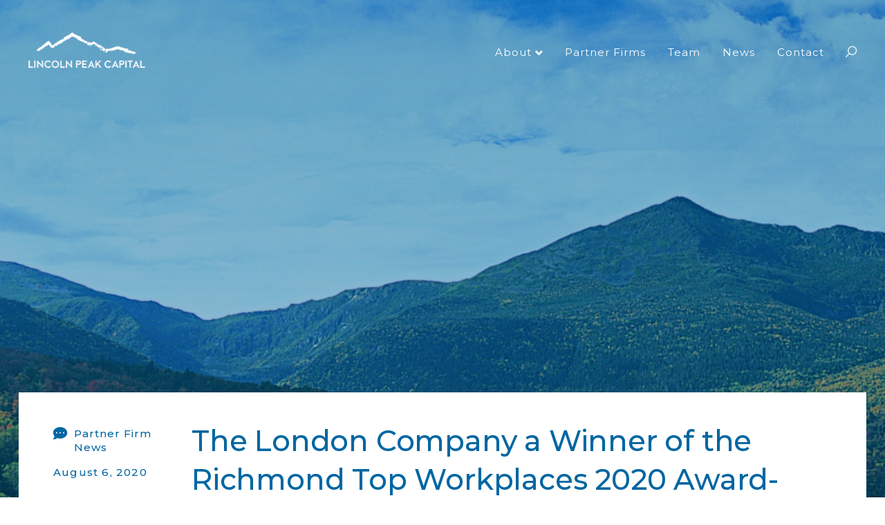

--- FILE ---
content_type: text/html; charset=UTF-8
request_url: https://lincolnpeakcapital.com/the-london-company-a-winner-of-the-richmond-top-workplaces-2020-award/
body_size: 11469
content:
<!doctype html>
<!--[if lt IE 7]> <html class="no-js ie6 oldie" lang="en"> <![endif]-->
<!--[if IE 7]>    <html class="no-js ie7 oldie" lang="en"> <![endif]-->
<!--[if IE 8]>    <html class="no-js ie8 oldie" lang="en"> <![endif]-->
<!--[if gt IE 8]><!--> <html class="no-js"> <!--<![endif]-->
<head>
    <meta charset="utf-8">
    <meta http-equiv="X-UA-Compatible" content="IE=edge">
    <title>The London Company a Winner of the Richmond Top Workplaces 2020 Award-June 9, 2020 - Lincoln Peak Capital</title>
    <meta name="viewport" content="width=device-width, initial-scale=1">
    
			<link rel="apple-touch-icon-precomposed" sizes="57x57" href="https://lincolnpeakcapital.com/wp-content/uploads/2019/02/LP_Favicon_02-57x57.png">
		<link rel="apple-touch-icon-precomposed" sizes="72x72" href="https://lincolnpeakcapital.com/wp-content/uploads/2019/02/LP_Favicon_02-72x72.png">
		<link rel="apple-touch-icon-precomposed" sizes="114x114" href="https://lincolnpeakcapital.com/wp-content/uploads/2019/02/LP_Favicon_02-114x114.png">
		<link rel="apple-touch-icon-precomposed" sizes="120x120" href="https://lincolnpeakcapital.com/wp-content/uploads/2019/02/LP_Favicon_02-120x120.png">
		<link rel="apple-touch-icon-precomposed" sizes="144x144" href="https://lincolnpeakcapital.com/wp-content/uploads/2019/02/LP_Favicon_02-144x144.png">
		<link rel="apple-touch-icon-precomposed" sizes="152x152" href="https://lincolnpeakcapital.com/wp-content/uploads/2019/02/LP_Favicon_02-152x152.png">
				<link rel="icon" type="image/png" href="https://lincolnpeakcapital.com/wp-content/uploads/2019/02/LP_Favicon_02-16x16.png" sizes="16x16">
		<link rel="icon" type="image/png" href="https://lincolnpeakcapital.com/wp-content/uploads/2019/02/LP_Favicon_02-32x32.png" sizes="32x32">
		
	<meta name="application-name" content="Lincoln Peak Capital"/>
	<meta name="msapplication-TileColor" content="#0066A1" />
	<meta name="msapplication-TileImage" content="https://lincolnpeakcapital.com/wp-content/themes/LincoLn/img/favicon/mstile-144x144.png" />	
	
    
    <link rel="preload" href="https://fonts.googleapis.com/css?family=Montserrat:300,400,500,600,700,800&display=swap" as="style" onload="this.onload=null;this.rel='stylesheet'" /> 
	<noscript><link rel="stylesheet" href="https://fonts.googleapis.com/css?family=Montserrat:300,400,500,600,700,800&display=swap"></noscript>
    <link rel="preload" href="https://lincolnpeakcapital.com/wp-content/themes/LincoLn/css/style.css" as="style" onload="this.onload=null;this.rel='stylesheet'" /> 
	<noscript><link rel="stylesheet" href="https://lincolnpeakcapital.com/wp-content/themes/LincoLn/css/style.css"></noscript>
	<script>
		 /*! loadCSS. [c]2017 Filament Group, Inc. MIT License */
		/* This file is meant as a standalone workflow for
		- testing support for link[rel=preload]
		- enabling async CSS loading in browsers that do not support rel=preload
		- applying rel preload css once loaded, whether supported or not.
		*/
		(function( w ){
			"use strict";
			// rel=preload support test
			if( !w.loadCSS ){
				w.loadCSS = function(){};
			}
			// define on the loadCSS obj
			var rp = loadCSS.relpreload = {};
			// rel=preload feature support test
			// runs once and returns a function for compat purposes
			rp.support = (function(){
				var ret;
				try {
					ret = w.document.createElement( "link" ).relList.supports( "preload" );
				} catch (e) {
					ret = false;
				}
				return function(){
					return ret;
				};
			})();

			// if preload isn't supported, get an asynchronous load by using a non-matching media attribute
			// then change that media back to its intended value on load
			rp.bindMediaToggle = function( link ){
				// remember existing media attr for ultimate state, or default to 'all'
				var finalMedia = link.media || "all";

				function enableStylesheet(){
					// unbind listeners
					if( link.addEventListener ){
						link.removeEventListener( "load", enableStylesheet );
					} else if( link.attachEvent ){
						link.detachEvent( "onload", enableStylesheet );
					}
					link.setAttribute( "onload", null ); 
					link.media = finalMedia;
				}

				// bind load handlers to enable media
				if( link.addEventListener ){
					link.addEventListener( "load", enableStylesheet );
				} else if( link.attachEvent ){
					link.attachEvent( "onload", enableStylesheet );
				}

				// Set rel and non-applicable media type to start an async request
				// note: timeout allows this to happen async to let rendering continue in IE
				setTimeout(function(){
					link.rel = "stylesheet";
					link.media = "only x";
				});
				// also enable media after 3 seconds,
				// which will catch very old browsers (android 2.x, old firefox) that don't support onload on link
				setTimeout( enableStylesheet, 3000 );
			};

			// loop through link elements in DOM
			rp.poly = function(){
				// double check this to prevent external calls from running
				if( rp.support() ){
					return;
				}
				var links = w.document.getElementsByTagName( "link" );
				for( var i = 0; i < links.length; i++ ){
					var link = links[ i ];
					// qualify links to those with rel=preload and as=style attrs
					if( link.rel === "preload" && link.getAttribute( "as" ) === "style" && !link.getAttribute( "data-loadcss" ) ){
						// prevent rerunning on link
						link.setAttribute( "data-loadcss", true );
						// bind listeners to toggle media back
						rp.bindMediaToggle( link );
					}
				}
			};

			// if unsupported, run the polyfill
			if( !rp.support() ){
				// run once at least
				rp.poly();

				// rerun poly on an interval until onload
				var run = w.setInterval( rp.poly, 500 );
				if( w.addEventListener ){
					w.addEventListener( "load", function(){
						rp.poly();
						w.clearInterval( run );
					} );
				} else if( w.attachEvent ){
					w.attachEvent( "onload", function(){
						rp.poly();
						w.clearInterval( run );
					} );
				}
			}


			// commonjs
			if( typeof exports !== "undefined" ){
				exports.loadCSS = loadCSS;
			}
			else {
				w.loadCSS = loadCSS;
			}
		}( typeof global !== "undefined" ? global : this ) );    	
    </script>
	<style>
		.loader{
			width: 100%;
			height: 100%;
			display: block;
			background: white;
			position: fixed;
			left: 0;
			top: 0;
			-webkit-transition: all 0.4s ease-in-out 0s;
			-moz-transition: all 0.4s ease-in-out 0s;
			transition: all 0.4s ease-in-out 0s;
			opacity: 1;
			visibility: visible;
		}
		.loader.hide{
			opacity: 0;
			visibility: hidden;
		}
		.wrapper{
			width: 100%;
			display: block;
			-webkit-transition: all 0.4s ease-in-out 0s;
			-moz-transition: all 0.4s ease-in-out 0s;
			transition: all 0.4s ease-in-out 0s;
			opacity: 0;
			visibility: hidden;
		}
		.wrapper.show{
			opacity: 1;
			visibility: visible;
		}
	</style>
    <meta name='robots' content='index, follow, max-image-preview:large, max-snippet:-1, max-video-preview:-1' />

	<!-- This site is optimized with the Yoast SEO plugin v26.1 - https://yoast.com/wordpress/plugins/seo/ -->
	<link rel="canonical" href="https://lincolnpeakcapital.com/the-london-company-a-winner-of-the-richmond-top-workplaces-2020-award/" />
	<meta property="og:locale" content="en_US" />
	<meta property="og:type" content="article" />
	<meta property="og:title" content="The London Company a Winner of the Richmond Top Workplaces 2020 Award-June 9, 2020 - Lincoln Peak Capital" />
	<meta property="og:description" content="The London Company has been awarded a Top Workplaces 2020 honor by The Richmond Times-Dispatch. The list is based solely&#8230;" />
	<meta property="og:url" content="https://lincolnpeakcapital.com/the-london-company-a-winner-of-the-richmond-top-workplaces-2020-award/" />
	<meta property="og:site_name" content="Lincoln Peak Capital" />
	<meta property="article:published_time" content="2020-08-06T18:54:46+00:00" />
	<meta property="article:modified_time" content="2023-03-10T20:03:23+00:00" />
	<meta name="author" content="Michele" />
	<meta name="twitter:card" content="summary_large_image" />
	<meta name="twitter:label1" content="Written by" />
	<meta name="twitter:data1" content="Michele" />
	<meta name="twitter:label2" content="Est. reading time" />
	<meta name="twitter:data2" content="1 minute" />
	<script type="application/ld+json" class="yoast-schema-graph">{"@context":"https://schema.org","@graph":[{"@type":"Article","@id":"https://lincolnpeakcapital.com/the-london-company-a-winner-of-the-richmond-top-workplaces-2020-award/#article","isPartOf":{"@id":"https://lincolnpeakcapital.com/the-london-company-a-winner-of-the-richmond-top-workplaces-2020-award/"},"author":{"name":"Michele","@id":"https://lincolnpeakcapital.com/#/schema/person/8276134b1569a8ecd095fb5c558c1d18"},"headline":"The London Company a Winner of the Richmond Top Workplaces 2020 Award-June 9, 2020","datePublished":"2020-08-06T18:54:46+00:00","dateModified":"2023-03-10T20:03:23+00:00","mainEntityOfPage":{"@id":"https://lincolnpeakcapital.com/the-london-company-a-winner-of-the-richmond-top-workplaces-2020-award/"},"wordCount":53,"publisher":{"@id":"https://lincolnpeakcapital.com/#organization"},"articleSection":["Partner Firm News"],"inLanguage":"en-US"},{"@type":"WebPage","@id":"https://lincolnpeakcapital.com/the-london-company-a-winner-of-the-richmond-top-workplaces-2020-award/","url":"https://lincolnpeakcapital.com/the-london-company-a-winner-of-the-richmond-top-workplaces-2020-award/","name":"The London Company a Winner of the Richmond Top Workplaces 2020 Award-June 9, 2020 - Lincoln Peak Capital","isPartOf":{"@id":"https://lincolnpeakcapital.com/#website"},"datePublished":"2020-08-06T18:54:46+00:00","dateModified":"2023-03-10T20:03:23+00:00","breadcrumb":{"@id":"https://lincolnpeakcapital.com/the-london-company-a-winner-of-the-richmond-top-workplaces-2020-award/#breadcrumb"},"inLanguage":"en-US","potentialAction":[{"@type":"ReadAction","target":["https://lincolnpeakcapital.com/the-london-company-a-winner-of-the-richmond-top-workplaces-2020-award/"]}]},{"@type":"BreadcrumbList","@id":"https://lincolnpeakcapital.com/the-london-company-a-winner-of-the-richmond-top-workplaces-2020-award/#breadcrumb","itemListElement":[{"@type":"ListItem","position":1,"name":"Home","item":"https://lincolnpeakcapital.com/"},{"@type":"ListItem","position":2,"name":"The London Company a Winner of the Richmond Top Workplaces 2020 Award-June 9, 2020"}]},{"@type":"WebSite","@id":"https://lincolnpeakcapital.com/#website","url":"https://lincolnpeakcapital.com/","name":"Lincoln Peak Capital","description":"Long-term capital for asset management businesses.","publisher":{"@id":"https://lincolnpeakcapital.com/#organization"},"potentialAction":[{"@type":"SearchAction","target":{"@type":"EntryPoint","urlTemplate":"https://lincolnpeakcapital.com/?s={search_term_string}"},"query-input":{"@type":"PropertyValueSpecification","valueRequired":true,"valueName":"search_term_string"}}],"inLanguage":"en-US"},{"@type":"Organization","@id":"https://lincolnpeakcapital.com/#organization","name":"Lincoln Peak Capital Management","url":"https://lincolnpeakcapital.com/","logo":{"@type":"ImageObject","inLanguage":"en-US","@id":"https://lincolnpeakcapital.com/#/schema/logo/image/","url":"https://live-lincoln-peak-capital.pantheonsite.io/wp-content/uploads/2018/12/LincolnPeak_V4.png","contentUrl":"https://live-lincoln-peak-capital.pantheonsite.io/wp-content/uploads/2018/12/LincolnPeak_V4.png","width":619,"height":203,"caption":"Lincoln Peak Capital Management"},"image":{"@id":"https://lincolnpeakcapital.com/#/schema/logo/image/"}},{"@type":"Person","@id":"https://lincolnpeakcapital.com/#/schema/person/8276134b1569a8ecd095fb5c558c1d18","name":"Michele","image":{"@type":"ImageObject","inLanguage":"en-US","@id":"https://lincolnpeakcapital.com/#/schema/person/image/","url":"https://secure.gravatar.com/avatar/c5633d85552c5b14c39047396eb91e928eb3f3ef6d11663d48dd0f46d037fa38?s=96&d=mm&r=g","contentUrl":"https://secure.gravatar.com/avatar/c5633d85552c5b14c39047396eb91e928eb3f3ef6d11663d48dd0f46d037fa38?s=96&d=mm&r=g","caption":"Michele"}}]}</script>
	<!-- / Yoast SEO plugin. -->


<link rel="alternate" type="application/rss+xml" title="Lincoln Peak Capital &raquo; Feed" href="https://lincolnpeakcapital.com/feed/" />
<link rel="alternate" title="oEmbed (JSON)" type="application/json+oembed" href="https://lincolnpeakcapital.com/wp-json/oembed/1.0/embed?url=https%3A%2F%2Flincolnpeakcapital.com%2Fthe-london-company-a-winner-of-the-richmond-top-workplaces-2020-award%2F" />
<link rel="alternate" title="oEmbed (XML)" type="text/xml+oembed" href="https://lincolnpeakcapital.com/wp-json/oembed/1.0/embed?url=https%3A%2F%2Flincolnpeakcapital.com%2Fthe-london-company-a-winner-of-the-richmond-top-workplaces-2020-award%2F&#038;format=xml" />
		
	<style id='wp-img-auto-sizes-contain-inline-css' type='text/css'>
img:is([sizes=auto i],[sizes^="auto," i]){contain-intrinsic-size:3000px 1500px}
/*# sourceURL=wp-img-auto-sizes-contain-inline-css */
</style>
<style id='wp-emoji-styles-inline-css' type='text/css'>

	img.wp-smiley, img.emoji {
		display: inline !important;
		border: none !important;
		box-shadow: none !important;
		height: 1em !important;
		width: 1em !important;
		margin: 0 0.07em !important;
		vertical-align: -0.1em !important;
		background: none !important;
		padding: 0 !important;
	}
/*# sourceURL=wp-emoji-styles-inline-css */
</style>
<style id='classic-theme-styles-inline-css' type='text/css'>
/*! This file is auto-generated */
.wp-block-button__link{color:#fff;background-color:#32373c;border-radius:9999px;box-shadow:none;text-decoration:none;padding:calc(.667em + 2px) calc(1.333em + 2px);font-size:1.125em}.wp-block-file__button{background:#32373c;color:#fff;text-decoration:none}
/*# sourceURL=/wp-includes/css/classic-themes.min.css */
</style>
<link rel="preload" href="https://lincolnpeakcapital.com/wp-content/plugins/wp-paginate/css/wp-paginate.css?ver=2.2.4" as="style" onload="this.onload=null;this.rel='stylesheet'" /> 
    				<noscript>
    					<link rel="stylesheet" href="https://lincolnpeakcapital.com/wp-content/plugins/wp-paginate/css/wp-paginate.css?ver=2.2.4">
    				</noscript>
<script src="https://lincolnpeakcapital.com/wp-content/themes/LincoLn/jquery-1.12.4.min.js?ver=6.9" defer type="text/javascript"></script>
<link rel="https://api.w.org/" href="https://lincolnpeakcapital.com/wp-json/" /><link rel="alternate" title="JSON" type="application/json" href="https://lincolnpeakcapital.com/wp-json/wp/v2/posts/1647" /><link rel="EditURI" type="application/rsd+xml" title="RSD" href="https://lincolnpeakcapital.com/xmlrpc.php?rsd" />
<meta name="generator" content="WordPress 6.9" />
<link rel='shortlink' href='https://lincolnpeakcapital.com/?p=1647' />

		<!-- GA Google Analytics @ https://m0n.co/ga -->
		<script async src="https://www.googletagmanager.com/gtag/js?id=UA-7348316-1"></script>
		<script>
			window.dataLayer = window.dataLayer || [];
			function gtag(){dataLayer.push(arguments);}
			gtag('js', new Date());
			gtag('config', 'UA-7348316-1');
		</script>

	<style id='global-styles-inline-css' type='text/css'>
:root{--wp--preset--aspect-ratio--square: 1;--wp--preset--aspect-ratio--4-3: 4/3;--wp--preset--aspect-ratio--3-4: 3/4;--wp--preset--aspect-ratio--3-2: 3/2;--wp--preset--aspect-ratio--2-3: 2/3;--wp--preset--aspect-ratio--16-9: 16/9;--wp--preset--aspect-ratio--9-16: 9/16;--wp--preset--color--black: #000000;--wp--preset--color--cyan-bluish-gray: #abb8c3;--wp--preset--color--white: #ffffff;--wp--preset--color--pale-pink: #f78da7;--wp--preset--color--vivid-red: #cf2e2e;--wp--preset--color--luminous-vivid-orange: #ff6900;--wp--preset--color--luminous-vivid-amber: #fcb900;--wp--preset--color--light-green-cyan: #7bdcb5;--wp--preset--color--vivid-green-cyan: #00d084;--wp--preset--color--pale-cyan-blue: #8ed1fc;--wp--preset--color--vivid-cyan-blue: #0693e3;--wp--preset--color--vivid-purple: #9b51e0;--wp--preset--gradient--vivid-cyan-blue-to-vivid-purple: linear-gradient(135deg,rgb(6,147,227) 0%,rgb(155,81,224) 100%);--wp--preset--gradient--light-green-cyan-to-vivid-green-cyan: linear-gradient(135deg,rgb(122,220,180) 0%,rgb(0,208,130) 100%);--wp--preset--gradient--luminous-vivid-amber-to-luminous-vivid-orange: linear-gradient(135deg,rgb(252,185,0) 0%,rgb(255,105,0) 100%);--wp--preset--gradient--luminous-vivid-orange-to-vivid-red: linear-gradient(135deg,rgb(255,105,0) 0%,rgb(207,46,46) 100%);--wp--preset--gradient--very-light-gray-to-cyan-bluish-gray: linear-gradient(135deg,rgb(238,238,238) 0%,rgb(169,184,195) 100%);--wp--preset--gradient--cool-to-warm-spectrum: linear-gradient(135deg,rgb(74,234,220) 0%,rgb(151,120,209) 20%,rgb(207,42,186) 40%,rgb(238,44,130) 60%,rgb(251,105,98) 80%,rgb(254,248,76) 100%);--wp--preset--gradient--blush-light-purple: linear-gradient(135deg,rgb(255,206,236) 0%,rgb(152,150,240) 100%);--wp--preset--gradient--blush-bordeaux: linear-gradient(135deg,rgb(254,205,165) 0%,rgb(254,45,45) 50%,rgb(107,0,62) 100%);--wp--preset--gradient--luminous-dusk: linear-gradient(135deg,rgb(255,203,112) 0%,rgb(199,81,192) 50%,rgb(65,88,208) 100%);--wp--preset--gradient--pale-ocean: linear-gradient(135deg,rgb(255,245,203) 0%,rgb(182,227,212) 50%,rgb(51,167,181) 100%);--wp--preset--gradient--electric-grass: linear-gradient(135deg,rgb(202,248,128) 0%,rgb(113,206,126) 100%);--wp--preset--gradient--midnight: linear-gradient(135deg,rgb(2,3,129) 0%,rgb(40,116,252) 100%);--wp--preset--font-size--small: 13px;--wp--preset--font-size--medium: 20px;--wp--preset--font-size--large: 36px;--wp--preset--font-size--x-large: 42px;--wp--preset--spacing--20: 0.44rem;--wp--preset--spacing--30: 0.67rem;--wp--preset--spacing--40: 1rem;--wp--preset--spacing--50: 1.5rem;--wp--preset--spacing--60: 2.25rem;--wp--preset--spacing--70: 3.38rem;--wp--preset--spacing--80: 5.06rem;--wp--preset--shadow--natural: 6px 6px 9px rgba(0, 0, 0, 0.2);--wp--preset--shadow--deep: 12px 12px 50px rgba(0, 0, 0, 0.4);--wp--preset--shadow--sharp: 6px 6px 0px rgba(0, 0, 0, 0.2);--wp--preset--shadow--outlined: 6px 6px 0px -3px rgb(255, 255, 255), 6px 6px rgb(0, 0, 0);--wp--preset--shadow--crisp: 6px 6px 0px rgb(0, 0, 0);}:where(.is-layout-flex){gap: 0.5em;}:where(.is-layout-grid){gap: 0.5em;}body .is-layout-flex{display: flex;}.is-layout-flex{flex-wrap: wrap;align-items: center;}.is-layout-flex > :is(*, div){margin: 0;}body .is-layout-grid{display: grid;}.is-layout-grid > :is(*, div){margin: 0;}:where(.wp-block-columns.is-layout-flex){gap: 2em;}:where(.wp-block-columns.is-layout-grid){gap: 2em;}:where(.wp-block-post-template.is-layout-flex){gap: 1.25em;}:where(.wp-block-post-template.is-layout-grid){gap: 1.25em;}.has-black-color{color: var(--wp--preset--color--black) !important;}.has-cyan-bluish-gray-color{color: var(--wp--preset--color--cyan-bluish-gray) !important;}.has-white-color{color: var(--wp--preset--color--white) !important;}.has-pale-pink-color{color: var(--wp--preset--color--pale-pink) !important;}.has-vivid-red-color{color: var(--wp--preset--color--vivid-red) !important;}.has-luminous-vivid-orange-color{color: var(--wp--preset--color--luminous-vivid-orange) !important;}.has-luminous-vivid-amber-color{color: var(--wp--preset--color--luminous-vivid-amber) !important;}.has-light-green-cyan-color{color: var(--wp--preset--color--light-green-cyan) !important;}.has-vivid-green-cyan-color{color: var(--wp--preset--color--vivid-green-cyan) !important;}.has-pale-cyan-blue-color{color: var(--wp--preset--color--pale-cyan-blue) !important;}.has-vivid-cyan-blue-color{color: var(--wp--preset--color--vivid-cyan-blue) !important;}.has-vivid-purple-color{color: var(--wp--preset--color--vivid-purple) !important;}.has-black-background-color{background-color: var(--wp--preset--color--black) !important;}.has-cyan-bluish-gray-background-color{background-color: var(--wp--preset--color--cyan-bluish-gray) !important;}.has-white-background-color{background-color: var(--wp--preset--color--white) !important;}.has-pale-pink-background-color{background-color: var(--wp--preset--color--pale-pink) !important;}.has-vivid-red-background-color{background-color: var(--wp--preset--color--vivid-red) !important;}.has-luminous-vivid-orange-background-color{background-color: var(--wp--preset--color--luminous-vivid-orange) !important;}.has-luminous-vivid-amber-background-color{background-color: var(--wp--preset--color--luminous-vivid-amber) !important;}.has-light-green-cyan-background-color{background-color: var(--wp--preset--color--light-green-cyan) !important;}.has-vivid-green-cyan-background-color{background-color: var(--wp--preset--color--vivid-green-cyan) !important;}.has-pale-cyan-blue-background-color{background-color: var(--wp--preset--color--pale-cyan-blue) !important;}.has-vivid-cyan-blue-background-color{background-color: var(--wp--preset--color--vivid-cyan-blue) !important;}.has-vivid-purple-background-color{background-color: var(--wp--preset--color--vivid-purple) !important;}.has-black-border-color{border-color: var(--wp--preset--color--black) !important;}.has-cyan-bluish-gray-border-color{border-color: var(--wp--preset--color--cyan-bluish-gray) !important;}.has-white-border-color{border-color: var(--wp--preset--color--white) !important;}.has-pale-pink-border-color{border-color: var(--wp--preset--color--pale-pink) !important;}.has-vivid-red-border-color{border-color: var(--wp--preset--color--vivid-red) !important;}.has-luminous-vivid-orange-border-color{border-color: var(--wp--preset--color--luminous-vivid-orange) !important;}.has-luminous-vivid-amber-border-color{border-color: var(--wp--preset--color--luminous-vivid-amber) !important;}.has-light-green-cyan-border-color{border-color: var(--wp--preset--color--light-green-cyan) !important;}.has-vivid-green-cyan-border-color{border-color: var(--wp--preset--color--vivid-green-cyan) !important;}.has-pale-cyan-blue-border-color{border-color: var(--wp--preset--color--pale-cyan-blue) !important;}.has-vivid-cyan-blue-border-color{border-color: var(--wp--preset--color--vivid-cyan-blue) !important;}.has-vivid-purple-border-color{border-color: var(--wp--preset--color--vivid-purple) !important;}.has-vivid-cyan-blue-to-vivid-purple-gradient-background{background: var(--wp--preset--gradient--vivid-cyan-blue-to-vivid-purple) !important;}.has-light-green-cyan-to-vivid-green-cyan-gradient-background{background: var(--wp--preset--gradient--light-green-cyan-to-vivid-green-cyan) !important;}.has-luminous-vivid-amber-to-luminous-vivid-orange-gradient-background{background: var(--wp--preset--gradient--luminous-vivid-amber-to-luminous-vivid-orange) !important;}.has-luminous-vivid-orange-to-vivid-red-gradient-background{background: var(--wp--preset--gradient--luminous-vivid-orange-to-vivid-red) !important;}.has-very-light-gray-to-cyan-bluish-gray-gradient-background{background: var(--wp--preset--gradient--very-light-gray-to-cyan-bluish-gray) !important;}.has-cool-to-warm-spectrum-gradient-background{background: var(--wp--preset--gradient--cool-to-warm-spectrum) !important;}.has-blush-light-purple-gradient-background{background: var(--wp--preset--gradient--blush-light-purple) !important;}.has-blush-bordeaux-gradient-background{background: var(--wp--preset--gradient--blush-bordeaux) !important;}.has-luminous-dusk-gradient-background{background: var(--wp--preset--gradient--luminous-dusk) !important;}.has-pale-ocean-gradient-background{background: var(--wp--preset--gradient--pale-ocean) !important;}.has-electric-grass-gradient-background{background: var(--wp--preset--gradient--electric-grass) !important;}.has-midnight-gradient-background{background: var(--wp--preset--gradient--midnight) !important;}.has-small-font-size{font-size: var(--wp--preset--font-size--small) !important;}.has-medium-font-size{font-size: var(--wp--preset--font-size--medium) !important;}.has-large-font-size{font-size: var(--wp--preset--font-size--large) !important;}.has-x-large-font-size{font-size: var(--wp--preset--font-size--x-large) !important;}
/*# sourceURL=global-styles-inline-css */
</style>
</head>
<body class="wp-singular post-template-default single single-post postid-1647 single-format-standard wp-theme-LincoLn">
	<div class="loader"></div>
	<div class="wrapper">
		<header class="header">
			<div class="header-inn fw">
								<a href="https://lincolnpeakcapital.com" class="logo wow fadeIn" data-wow-duration="0.6s" data-wow-delay="0.6s" title="Lincoln Peak Capital">					
					<picture>					  
					  <source srcset="" type="image/webp">
					  <source srcset="https://lincolnpeakcapital.com/wp-content/uploads/2019/01/lincoln-peak-logo.png">				  
					  <img srcset="https://lincolnpeakcapital.com/wp-content/uploads/2019/01/lincoln-peak-logo.png" alt="Lincoln Peak Capital">
					</picture>
				</a>			
								<div class="hamburgermenu">
					<span></span>
					<span></span>
					<span></span>
					<span></span>
				</div>
				<div class="menu-search-wrap">
					<nav class="nav">
						<ul id="menu-header-main-navigation" class="mainmenu"><li id="menu-item-1139" class="menu-item menu-item-type-custom menu-item-object-custom menu-item-has-children menu-item-1139"><a>About</a>
<ul class="sub-menu">
	<li id="menu-item-1072" class="menu-item menu-item-type-post_type menu-item-object-page menu-item-1072"><a href="https://lincolnpeakcapital.com/overview/">Overview</a></li>
	<li id="menu-item-591" class="menu-item menu-item-type-post_type menu-item-object-page menu-item-591"><a href="https://lincolnpeakcapital.com/solution/">Solution</a></li>
	<li id="menu-item-593" class="menu-item menu-item-type-post_type menu-item-object-page menu-item-593"><a href="https://lincolnpeakcapital.com/value-add/">Value Add</a></li>
</ul>
</li>
<li id="menu-item-592" class="menu-item menu-item-type-post_type menu-item-object-page menu-item-592"><a href="https://lincolnpeakcapital.com/partner-firms/">Partner Firms</a></li>
<li id="menu-item-465" class="menu-item menu-item-type-post_type menu-item-object-page menu-item-465"><a href="https://lincolnpeakcapital.com/team/">Team</a></li>
<li id="menu-item-468" class="menu-item menu-item-type-post_type menu-item-object-page menu-item-468"><a href="https://lincolnpeakcapital.com/news/">News</a></li>
<li id="menu-item-467" class="menu-item menu-item-type-post_type menu-item-object-page menu-item-467"><a href="https://lincolnpeakcapital.com/contact/">Contact</a></li>
</ul>					</nav>
					<div class="search-box">
						<span class="search-ic">
						<svg version="1.1" id="Layer_1" xmlns="http://www.w3.org/2000/svg" xmlns:xlink="http://www.w3.org/1999/xlink" x="0px" y="0px" viewBox="0 0 36 36" style="enable-background:new 0 0 36 36;" xml:space="preserve">
							<style type="text/css">
								.st0{fill:none; stroke-width:2;stroke-miterlimit:10;}
							</style>
							<title>search black</title>
							<circle class="st0" cx="20.8" cy="15" r="9.6"/>
							<line class="st0" x1="5.6" y1="30.6" x2="14.1" y2="22"/>
						</svg>
						</span>
						<div class="search-field-box">
							<form method="post" action="https://lincolnpeakcapital.com/"><input type="text" name="s" placeholder="Find Something Specific" value="" /><button type="submit" name="searchsubmit">Search</button></form>							<span class="close-ic">
								<svg enable-background="new 0 0 32 32" height="32px" id="Слой_1" version="1.1" viewBox="0 0 32 32" width="32px" xml:space="preserve" xmlns="http://www.w3.org/2000/svg" xmlns:xlink="http://www.w3.org/1999/xlink"><path d="M17.459,16.014l8.239-8.194c0.395-0.391,0.395-1.024,0-1.414c-0.394-0.391-1.034-0.391-1.428,0  l-8.232,8.187L7.73,6.284c-0.394-0.395-1.034-0.395-1.428,0c-0.394,0.396-0.394,1.037,0,1.432l8.302,8.303l-8.332,8.286  c-0.394,0.391-0.394,1.024,0,1.414c0.394,0.391,1.034,0.391,1.428,0l8.325-8.279l8.275,8.276c0.394,0.395,1.034,0.395,1.428,0  c0.394-0.396,0.394-1.037,0-1.432L17.459,16.014z" /></svg>
							</span>
						</div>
					</div>
				</div>
							</div>
		</header>
		<div class="container"><link rel="preload" href="https://lincolnpeakcapital.com/wp-content/themes/LincoLn/css/banner.css" as="style" onload="this.onload=null;this.rel='stylesheet'">
      <noscript><link rel="stylesheet" href="https://lincolnpeakcapital.com/wp-content/themes/LincoLn/css/banner.css"></noscript><link rel="preload" href="https://lincolnpeakcapital.com/wp-content/themes/LincoLn/css/banner-medium.css" media="(min-width: 1025px)" as="style" onload="this.onload=null;this.rel='stylesheet'">
		  <noscript><link rel="stylesheet" href="https://lincolnpeakcapital.com/wp-content/themes/LincoLn/css/banner-medium.css" media="(min-width: 1025px)"></noscript>
	<style>	
		@media screen and (max-width: 992px) {
			#banner-1647 .hero-banner-bg {
				background-position: 50% center !important;
			}
		}					
	</style>

<div id="banner-1647" class="hero-banner">
	<div class="hero-banner-bg-wrap"><div class="hero-banner-bg blue-overlay uniform webpbgimg" data-jpg="https://lincolnpeakcapital.com/wp-content/uploads/2019/08/teamc-1920x588.jpg" data-webp="" style="background-position: center center"></div></div>
	<div class="hero-banner-content fw">
													
	</div>			
</div>
<!--News Details Start-->
<link rel="preload" href="https://lincolnpeakcapital.com/wp-content/themes/LincoLn/css/news-details.css" as="style" onload="this.onload=null;this.rel='stylesheet'">
<noscript><link rel="stylesheet" href="https://lincolnpeakcapital.com/wp-content/themes/LincoLn/css/news-details.css"></noscript>
<link rel="preload" href="https://lincolnpeakcapital.com/wp-content/themes/LincoLn/css/news-details-medium.css" media="(min-width: 1025px)" as="style" onload="this.onload=null;this.rel='stylesheet'">
<noscript><link rel="stylesheet" href="https://lincolnpeakcapital.com/wp-content/themes/LincoLn/css/news-details-medium.css" media="(min-width: 1025px)"></noscript>
<div class="news-details">
	<div class="news-details-inn">
		<div class="news-heading-update wow fadeInUp" data-wow-duration="0.4s" data-wow-delay="0.1s">
			<div class="news-update">
				<h4><ul class="post-categories">
	<li><a href="https://lincolnpeakcapital.com/category/partner-firm-news/" rel="category tag">Partner Firm News</a></li></ul></h4>
				<h5>August 6, 2020</h5>
			</div>
			<h2>The London Company a Winner of the Richmond Top Workplaces 2020 Award-June 9, 2020</h2>
		</div>
		<div class="news-details-content wow fadeInUp" data-wow-duration="0.4s" data-wow-delay="0.3s">
			<p>The London Company has been awarded a Top Workplaces 2020 honor by The Richmond Times-Dispatch. The list is based solely on employee feedback gathered through a third-party survey administered by employee engagement technology partner Energage, LLC.</p>
<p><a href="https://www.tlcadvisory.com/news-article/the-richmond-times-dispatch-names-the-london-company-a-winner-of-the-richmond-top-workplaces-2020-award/">Click here to read the announcement</a></p>
<p>&nbsp;</p>
			<ul class="social-menu">
				<li class="fb-i"><a href="http://www.facebook.com/share.php?u=https%3A%2F%2Flincolnpeakcapital.com%2Fthe-london-company-a-winner-of-the-richmond-top-workplaces-2020-award%2F&t=The+London+Company+a+Winner+of+the+Richmond+Top+Workplaces+2020+Award-June+9%2C+2020" target="_blank"><i class="fab fa-facebook-square"></i></a></li>
				<li class="tw-i"><a href="https://twitter.com/share?url=https%3A%2F%2Flincolnpeakcapital.com%2Fthe-london-company-a-winner-of-the-richmond-top-workplaces-2020-award%2F&text=The London Company a Winner of the Richmond Top Workplaces 2020 Award-June 9, 2020" target="_blank"><i class="fab fa-twitter"></i></a></li>
				<li class="mail-i"><a href="mailto:?SUBJECT=The London Company a Winner of the Richmond Top Workplaces 2020 Award-June 9, 2020&BODY=https%3A%2F%2Flincolnpeakcapital.com%2Fthe-london-company-a-winner-of-the-richmond-top-workplaces-2020-award%2F"><i class="fas fa-envelope"></i></a></li>
			</ul>
						<h3 class="go-back-btn"><a href="https://lincolnpeakcapital.com/news/"><i class="fas fa-angle-left"></i> Go Back News Page</a></h3>
					</div>
	</div>
</div>
<!--News Details End-->
</div>
<footer class="footer" data-jpg="https://lincolnpeakcapital.com/wp-content/themes/LincoLn/img/footer-bg.jpg" data-jpg-mobile="https://lincolnpeakcapital.com/wp-content/themes/LincoLn/img/footer-bg-mobile.jpg" data-webp="https://lincolnpeakcapital.com/wp-content/themes/LincoLn/img/footer-bg.webp" data-webp-mobile="https://lincolnpeakcapital.com/wp-content/themes/LincoLn/img/footer-bg-mobile.webp">
			<div class="footer-inn">
				<div class="footer-top">
										<div class="footer-panel wow fadeIn" data-wow-duration="0.5s" data-wow-delay="0.1s">
											<a href="https://lincolnpeakcapital.com" class="footer-logo">
							<picture>					  
							  <source srcset="" type="image/webp">
							  <source srcset="https://lincolnpeakcapital.com/wp-content/uploads/2019/01/lincoln-peak-logo.png">				  
							  <img srcset="https://lincolnpeakcapital.com/wp-content/uploads/2019/01/lincoln-peak-logo.png" alt="Lincoln Peak Capital">
							</picture>
						</a>
					<p>Lincoln Peak Capital serves as a long-term, supportive equity partner for entrepreneurial management teams of asset management firms. We provide capital and expertise to help successfully transition ownership within a firm and realize their long-term potential.</p>
					</div>
										<div class="footer-panel wow fadeIn" data-wow-duration="0.4s" data-wow-delay="0.2s">
						<h5>Recent News</h5>						<div class="r-post">
							<h6>December 11, 2025</h6>
							<a href="https://lincolnpeakcapital.com/the-london-company-recognized-in-pensions-investments-best-places-to-work-in-money-management/"><p>The London Company was recognized in the 2025 Best Places to Work in Money Management awards announced by Pensions &amp;&#8230;</p>
</a>
						</div>
												<div class="r-post">
							<h6>September 24, 2025</h6>
							<a href="https://lincolnpeakcapital.com/bbr-partners-ranked-22-in-barrons-2025-top-100-ria-firms-september-2025/"><p>BBR Partners was ranked #22 in Barron’s “Top 100 RIA Firms”. Barron’s is a weekly magazine/newspaper published by Dow Jones&#8230;</p>
</a>
						</div>
											</div>
										<div class="footer-panel wow fadeIn" data-wow-duration="0.4s" data-wow-delay="0.3s">
						<h5>Contact</h5>						<div class="address-info">
						<p><i class="fa fa-map-marker"></i>Lincoln Peak Capital<br />
177 Huntington Ave<br />
20th Floor <br />
Boston, MA 02115</p><p><i class="fa fa-phone"></i></p><p></p><p><i class="fa fa-envelope"></i></p>	
						</div>
					</div>
									</div>
								<div class="footer-bottom wow fadeInUpF" data-wow-duration="0.4s" data-wow-delay="0.4s">
				<div class="disclaimer-text-wrap">
										<h6>© 2026 Lincoln Peak Capital Management, LLC</h6>
					<p>The information contained on this website is intended for discussion purposes only. It is not an offer or a solicitation for the sale of a security nor shall there be any sale of a security in any jurisdiction where such offer, solicitation or sale would be unlawful. An investment with Lincoln Peak involves a degree of risk, and may only be made pursuant to the respective offering documents and organizational materials governing such investment. All data is as of 9/30/2025</p>
				</div>
					<a href="https://www.linkedin.com/company/lincoln-peak-capital-management-llc" target="_blank" class="in-ic">
								<picture>					  
								  <source srcset="https://lincolnpeakcapital.com/wp-content/uploads/2018/09/linked-in-logo.png" type="image/webp">
								  <source srcset="https://lincolnpeakcapital.com/wp-content/uploads/2018/09/linked-in-logo.png">				  
								  <img srcset="https://lincolnpeakcapital.com/wp-content/uploads/2018/09/linked-in-logo.png" alt="">
								</picture>
							</a>				</div>
							</div>
		</footer>
	</div>
		<script type="speculationrules">
{"prefetch":[{"source":"document","where":{"and":[{"href_matches":"/*"},{"not":{"href_matches":["/wp-*.php","/wp-admin/*","/wp-content/uploads/*","/wp-content/*","/wp-content/plugins/*","/wp-content/themes/LincoLn/*","/*\\?(.+)"]}},{"not":{"selector_matches":"a[rel~=\"nofollow\"]"}},{"not":{"selector_matches":".no-prefetch, .no-prefetch a"}}]},"eagerness":"conservative"}]}
</script>
<script src="https://lincolnpeakcapital.com/wp-content/themes/LincoLn/js/combined.js?ver=1768526215" defer type="text/javascript"></script>
<script id="wp-emoji-settings" type="application/json">
{"baseUrl":"https://s.w.org/images/core/emoji/17.0.2/72x72/","ext":".png","svgUrl":"https://s.w.org/images/core/emoji/17.0.2/svg/","svgExt":".svg","source":{"concatemoji":"https://lincolnpeakcapital.com/wp-includes/js/wp-emoji-release.min.js?ver=6.9"}}
</script>
<script type="module">
/* <![CDATA[ */
/*! This file is auto-generated */
const a=JSON.parse(document.getElementById("wp-emoji-settings").textContent),o=(window._wpemojiSettings=a,"wpEmojiSettingsSupports"),s=["flag","emoji"];function i(e){try{var t={supportTests:e,timestamp:(new Date).valueOf()};sessionStorage.setItem(o,JSON.stringify(t))}catch(e){}}function c(e,t,n){e.clearRect(0,0,e.canvas.width,e.canvas.height),e.fillText(t,0,0);t=new Uint32Array(e.getImageData(0,0,e.canvas.width,e.canvas.height).data);e.clearRect(0,0,e.canvas.width,e.canvas.height),e.fillText(n,0,0);const a=new Uint32Array(e.getImageData(0,0,e.canvas.width,e.canvas.height).data);return t.every((e,t)=>e===a[t])}function p(e,t){e.clearRect(0,0,e.canvas.width,e.canvas.height),e.fillText(t,0,0);var n=e.getImageData(16,16,1,1);for(let e=0;e<n.data.length;e++)if(0!==n.data[e])return!1;return!0}function u(e,t,n,a){switch(t){case"flag":return n(e,"\ud83c\udff3\ufe0f\u200d\u26a7\ufe0f","\ud83c\udff3\ufe0f\u200b\u26a7\ufe0f")?!1:!n(e,"\ud83c\udde8\ud83c\uddf6","\ud83c\udde8\u200b\ud83c\uddf6")&&!n(e,"\ud83c\udff4\udb40\udc67\udb40\udc62\udb40\udc65\udb40\udc6e\udb40\udc67\udb40\udc7f","\ud83c\udff4\u200b\udb40\udc67\u200b\udb40\udc62\u200b\udb40\udc65\u200b\udb40\udc6e\u200b\udb40\udc67\u200b\udb40\udc7f");case"emoji":return!a(e,"\ud83e\u1fac8")}return!1}function f(e,t,n,a){let r;const o=(r="undefined"!=typeof WorkerGlobalScope&&self instanceof WorkerGlobalScope?new OffscreenCanvas(300,150):document.createElement("canvas")).getContext("2d",{willReadFrequently:!0}),s=(o.textBaseline="top",o.font="600 32px Arial",{});return e.forEach(e=>{s[e]=t(o,e,n,a)}),s}function r(e){var t=document.createElement("script");t.src=e,t.defer=!0,document.head.appendChild(t)}a.supports={everything:!0,everythingExceptFlag:!0},new Promise(t=>{let n=function(){try{var e=JSON.parse(sessionStorage.getItem(o));if("object"==typeof e&&"number"==typeof e.timestamp&&(new Date).valueOf()<e.timestamp+604800&&"object"==typeof e.supportTests)return e.supportTests}catch(e){}return null}();if(!n){if("undefined"!=typeof Worker&&"undefined"!=typeof OffscreenCanvas&&"undefined"!=typeof URL&&URL.createObjectURL&&"undefined"!=typeof Blob)try{var e="postMessage("+f.toString()+"("+[JSON.stringify(s),u.toString(),c.toString(),p.toString()].join(",")+"));",a=new Blob([e],{type:"text/javascript"});const r=new Worker(URL.createObjectURL(a),{name:"wpTestEmojiSupports"});return void(r.onmessage=e=>{i(n=e.data),r.terminate(),t(n)})}catch(e){}i(n=f(s,u,c,p))}t(n)}).then(e=>{for(const n in e)a.supports[n]=e[n],a.supports.everything=a.supports.everything&&a.supports[n],"flag"!==n&&(a.supports.everythingExceptFlag=a.supports.everythingExceptFlag&&a.supports[n]);var t;a.supports.everythingExceptFlag=a.supports.everythingExceptFlag&&!a.supports.flag,a.supports.everything||((t=a.source||{}).concatemoji?r(t.concatemoji):t.wpemoji&&t.twemoji&&(r(t.twemoji),r(t.wpemoji)))});
//# sourceURL=https://lincolnpeakcapital.com/wp-includes/js/wp-emoji-loader.min.js
/* ]]> */
</script>

<!-- This site is optimized with Phil Singleton's WP SEO Structured Data Plugin v2.8.1 - https://kcseopro.com/wordpress-seo-structured-data-schema-plugin/ -->

<!-- / WP SEO Structured Data Plugin. -->

</body>
</html>

--- FILE ---
content_type: text/css
request_url: https://lincolnpeakcapital.com/wp-content/themes/LincoLn/css/banner.css
body_size: 708
content:
@font-face{font-family:'Font Awesome 5 Brands';font-style:normal;font-weight:400;font-display:swap;src:url(../fonts/fa-brands-400.eot);src:url(../fonts/fa-brands-400.eot?#iefix) format("embedded-opentype"),url(../fonts/fa-brands-400.woff2) format("woff2"),url(../fonts/fa-brands-400.woff) format("woff"),url(../fonts/fa-brands-400.ttf) format("truetype"),url(../fonts/fa-brands-400.svg#fontawesome) format("svg")}.hero-banner,.inner-banner{width:100%;display:block;position:relative}.hero-banner .hero-banner-bg-wrap{width:100%;height:100%;position:absolute;display:block;left:0;top:0;overflow:hidden}.hero-banner .hero-banner-bg{width:100%;height:100%;max-width:200%;-webkit-transform:translateX(-50%);transform:translateX(-50%);position:absolute;display:block;left:50%;top:0;background-size:cover;background-repeat:no-repeat;background-position:center center}.hero-banner .hero-banner-bg:before{width:100%;height:100%;display:block;position:absolute;left:0;top:0;content:'';background:rgba(0,102,161,.58);background:-webkit-gradient(left top,left bottom,color-stop(0%,rgba(0,102,161,.58)),color-stop(100%,rgba(0,102,161,.4)));background:linear-gradient(to bottom,rgba(0,102,161,.58) 0%,rgba(0,102,161,.4) 100%);filter:progid:DXImageTransform.Microsoft.gradient( startColorstr='#0066a1', endColorstr='#0066a1', GradientType=0 )}.hero-banner .hero-banner-content{padding-left:25px;padding-right:25px;height:100vh;position:relative;display:-webkit-flex;display:-ms-flexbox;display:flex;-webkit-flex-wrap:wrap;-ms-flex-wrap:wrap;flex-wrap:wrap;-webkit-align-items:center;-ms-flex-align:center;align-items:center}.hero-banner .hero-banner-content .hero-banner-cont-inn{width:100%;display:block}.hero-banner .hero-banner-content .hero-banner-cont-inn h1{font-size:30px;line-height:50px;font-weight:600;padding-bottom:9px}.hero-banner .hero-banner-content .hero-banner-cont-inn h1 span{display:block}.hero-banner .hero-banner-content .hero-banner-cont-inn p,.inner-banner .inner-banner-content .inner-banner-cont-inn p{color:#fff;letter-spacing:1.3px}.hero-banner .scroll-slide-btn-wrap{position:absolute;left:0;bottom:0;display:block}.hero-banner .scroll-slide-btn{-webkit-transform:rotate(-90deg);transform:rotate(-90deg);left:-7px;bottom:33px;color:#fff;text-align:right;position:absolute;line-height:24px;border-top:1px solid #fff;width:90px;font-size:13px;font-weight:300}.hero-banner .scroll-slide-btn:before{width:56px;height:1px;display:block;position:absolute;top:-1px;right:100%;background:#0066a1;content:''}.inner-banner .inner-banner-bg-wrap{width:100%;height:100%;position:absolute;display:block;left:0;top:0;overflow:hidden}.inner-banner .inner-banner-bg{width:100%;height:100%;max-width:200%;-webkit-transform:translateX(-50%);transform:translateX(-50%);position:absolute;display:block;left:50%;top:0;background-size:cover;background-repeat:no-repeat;background-position:center center}.inner-banner .inner-banner-bg:before{width:100%;height:100%;display:block;position:absolute;left:0;top:0;content:'';background:rgba(0,0,0,.4)}.inner-banner .inner-banner-bg.gradient:before{background:#002e57;background:-webkit-gradient(left bottom,right top,color-stop(0%,#002e57),color-stop(0%,#002e57),color-stop(35%,rgba(0,46,87,.46)),color-stop(100%,rgba(255,255,255,0)));background:linear-gradient(31deg,#002e57 0%,#002e57 0%,rgba(0,46,87,.46) 35%,rgba(255,255,255,0) 100%);filter:progid:DXImageTransform.Microsoft.gradient( startColorstr='#002e57', endColorstr='#ffffff', GradientType=1 )}.inner-banner .inner-banner-content{padding-left:25px;padding-right:25px;height:380px;position:relative;display:-webkit-flex;display:-ms-flexbox;display:flex;-webkit-flex-wrap:wrap;-ms-flex-wrap:wrap;flex-wrap:wrap;-webkit-align-items:flex-end;-ms-flex-align:end;align-items:flex-end}.inner-banner .inner-banner-content .inner-banner-cont-inn{max-width:100%;display:block;padding-bottom:55px}.inner-banner .inner-banner-content .inner-banner-cont-inn h1{padding-bottom:9px}

--- FILE ---
content_type: text/css
request_url: https://lincolnpeakcapital.com/wp-content/themes/LincoLn/css/banner-medium.css
body_size: 81
content:
@font-face{font-family:'Font Awesome 5 Brands';font-style:normal;font-weight:400;font-display:swap;src:url(../fonts/fa-brands-400.eot);src:url(../fonts/fa-brands-400.eot?#iefix) format("embedded-opentype"),url(../fonts/fa-brands-400.woff2) format("woff2"),url(../fonts/fa-brands-400.woff) format("woff"),url(../fonts/fa-brands-400.ttf) format("truetype"),url(../fonts/fa-brands-400.svg#fontawesome) format("svg")}@media screen and (min-width:1025px){.hero-banner .hero-banner-content{padding-left:70px;padding-right:70px}.hero-banner .hero-banner-content .hero-banner-cont-inn h1{font-size:80px;line-height:112px;padding-bottom:14px}.hero-banner .hero-banner-content .hero-banner-cont-inn p{letter-spacing:1.9px}.hero-banner .scroll-slide-btn{left:-17px;bottom:46px;line-height:36px;width:130px;font-size:13px}.hero-banner .scroll-slide-btn:before{width:70px}}@media screen and (min-width:1025px) and (max-width:1365px){.hero-banner .hero-banner-content{padding-left:40px;padding-right:40px}}@media screen and (min-width:1025px){.inner-banner .inner-banner-content{padding-left:70px;padding-right:70px;height:510px}.inner-banner .inner-banner-content .inner-banner-cont-inn{max-width:600px;padding-bottom:150px}.inner-banner .inner-banner-content .inner-banner-cont-inn h1{padding-bottom:14px}.inner-banner .inner-banner-content .inner-banner-cont-inn p{letter-spacing:1.7px}}@media screen and (min-width:1025px) and (max-width:1365px){.inner-banner .inner-banner-content{padding-left:40px;padding-right:40px}}

--- FILE ---
content_type: text/css
request_url: https://lincolnpeakcapital.com/wp-content/themes/LincoLn/css/news-details.css
body_size: 1949
content:
@font-face{font-family:'Font Awesome 5 Brands';font-style:normal;font-weight:400;font-display:swap;src:url(../fonts/fa-brands-400.eot);src:url(../fonts/fa-brands-400.eot?#iefix) format("embedded-opentype"),url(../fonts/fa-brands-400.woff2) format("woff2"),url(../fonts/fa-brands-400.woff) format("woff"),url(../fonts/fa-brands-400.ttf) format("truetype"),url(../fonts/fa-brands-400.svg#fontawesome) format("svg")}.news-details{padding-bottom:80px}.news-details .news-details-inn{max-width:1226px;padding-right:25px;padding-left:25px;margin:0 auto;padding-top:57px}.news-details,.news-details .news-details-inn,.news-details .news-details-inn .news-details-content,.news-details .news-details-inn .news-heading-update{width:100%;display:block;position:relative}.news-details .news-details-inn .news-details-content ol,.news-details .news-details-inn .news-details-content ul,.news-details .news-details-inn .news-heading-update .news-update{padding-bottom:15px}.news-details .news-details-inn .news-heading-update .news-update h4{padding-left:15px;background-image:url(../img/chat-ic.webp);background-repeat:no-repeat;background-position:left top;background-size:10px auto;display:block;font-weight:500;letter-spacing:.5px;margin-bottom:8px;color:#0066a1;font-size:10px;line-height:10px}.news-details .news-details-inn .news-heading-update .news-update h4 ul{list-style-type:none;margin-bottom:15px;width:100%;display:-webkit-flex;display:-ms-flexbox;display:flex;-webkit-flex-wrap:wrap;-ms-flex-wrap:wrap;flex-wrap:wrap}.news-details .news-details-inn .news-heading-update .news-update h4 ul li{margin-bottom:0;padding-left:0;font-size:10px;line-height:10px}.news-details .news-details-inn .news-details-content .social-menu li:before,.news-details .news-details-inn .news-heading-update .news-update h4 ul li:before{display:none}.news-details .news-details-inn .news-heading-update .news-update h4 ul li a{font-size:10px;line-height:10px;display:inline-block}.news-details .news-details-inn .news-heading-update .news-update h4 ul li:after{content:', ';display:inline-block}.news-details .news-details-inn .news-heading-update .news-update h4 ul li:last-child:after{display:none}.news-details .news-details-inn .news-heading-update .news-update h5{letter-spacing:.5px;color:#0066a1;font-size:10px;line-height:10px;font-weight:500}.news-details .news-details-inn .news-heading-update h2{padding-bottom:11px;letter-spacing:-.2px;font-size:18px;line-height:25px}.news-details .news-details-inn .news-details-content p{margin-bottom:15px}.news-details .news-details-inn .news-details-content p:last-child{margin-bottom:0}.news-details .news-details-inn .news-details-content p a{color:#0066a1;font-weight:400}.news-details .news-details-inn .news-details-content .go-back-btn a:hover,.news-details .news-details-inn .news-details-content .social-menu li:hover a,.news-details .news-details-inn .news-details-content p a:hover{color:#585e61}.news-details .news-details-inn .news-details-content ol li,.news-details .news-details-inn .news-details-content ul li{letter-spacing:0}.news-details .news-details-inn .news-details-content img{margin-bottom:25px;display:block;width:100%;height:auto;box-shadow:0 6px 12px 0 rgba(35,53,64,.27)}.news-details .news-details-inn .news-details-content .video-featured-img{width:100%;display:block;margin-bottom:25px;position:relative;box-shadow:0 6px 12px 0 rgba(35,53,64,.27)}.news-details .news-details-inn .news-details-content .video-featured-img img{width:100%;display:block;margin-bottom:0}.news-details .news-details-inn .news-details-content .video-featured-img:before{width:100%;height:100%;position:absolute;left:0;top:0;content:'';display:block;background:rgba(0,102,161,.58)}.news-details .news-details-inn .news-details-content .video-featured-img .play-btn{display:block;position:absolute;left:50%;top:50%;-webkit-transform:translate(-50%,-50%);transform:translate(-50%,-50%);min-width:182px;min-height:39px;padding:0 20px;border:1px solid #fff;background:rgba(0,0,0,0);font-size:13px;line-height:39px;font-weight:400;color:#fff;text-align:center;outline:0;letter-spacing:1px;-webkit-transition:all .4s ease-in-out;-webkit-transition-delay:0s;transition:all .4s ease-in-out 0s;z-index:1}.news-details .news-details-inn .news-details-content .video-featured-img .play-btn:hover{background:#fff;color:#0066a1}.news-details .news-details-inn .news-details-content .social-menu{position:relative;display:-webkit-flex;display:-ms-flexbox;display:flex;-webkit-flex-wrap:wrap;-ms-flex-wrap:wrap;flex-wrap:wrap;padding-bottom:0;padding-left:0;padding-top:27px;margin-bottom:30px}.news-details .news-details-inn .news-details-content .social-menu li{margin-bottom:0;list-style-type:none;padding-left:0}.news-details .news-details-inn .news-details-content .social-menu li a{width:27px;height:24px;display:block;font-size:24px;line-height:24px;color:#0066a1}.news-details .news-details-inn .news-details-content .social-menu li+li{margin-left:30px}.news-details .news-details-inn .news-details-content .go-back-btn{width:100%}.news-details .news-details-inn .news-details-content .go-back-btn a{font-size:14px;line-height:28px;margin-top:4px;display:inline-block;font-weight:500;color:#0066a1}.webp .news-details .news-details-inn .news-heading-update .news-update h4{background-image:url(../img/chat-ic.webp)}.no-webp .news-details .news-details-inn .news-heading-update .news-update h4{background-image:url(../img/chat-ic.png)}
/*! fancyBox v2.1.5 fancyapps.com | fancyapps.com/fancybox/#license */
.fancybox-image,.fancybox-inner,.fancybox-nav,.fancybox-nav span,.fancybox-outer,.fancybox-skin,.fancybox-tmp,.fancybox-wrap,.fancybox-wrap iframe,.fancybox-wrap object{padding:0;margin:0;border:0;outline:none;vertical-align:top}.fancybox-wrap{position:absolute;top:0;left:0;-webkit-transform:translate3d(0,0,0);transform:translate3d(0,0,0);z-index:8020}.fancybox-skin{position:relative;background:0 0;color:#444;text-shadow:none;border-radius:0}.fancybox-opened{z-index:8030}.fancybox-opened .fancybox-skin{box-shadow:0 0 0 rgba(0,0,0,.5)}.fancybox-inner,.fancybox-outer{position:relative}.fancybox-inner{overflow:hidden}.fancybox-type-iframe .fancybox-inner{-webkit-overflow-scrolling:touch}.fancybox-error{color:#444;font:14px/20px "Helvetica Neue",Helvetica,Arial,sans-serif;margin:0;padding:0;white-space:nowrap}.fancybox-iframe,.fancybox-image{display:block;width:100%;height:100%}.fancybox-image{max-width:100%;max-height:100%}#fancybox-loading,.fancybox-close,.fancybox-next span,.fancybox-prev span{background-image:url(../img/fancybox_sprite.png)}#fancybox-loading{position:fixed;top:50%;left:50%;margin-top:-22px;margin-left:-22px;background-position:0 -108px;opacity:.8;cursor:pointer;z-index:8060}#fancybox-loading div{width:44px;height:44px;background:url(../img/fancybox_loading.gif) center center no-repeat}.fancybox-close,.fancybox-nav{position:absolute;top:0;cursor:pointer;z-index:8040}.fancybox-close{right:0;background:url(../img/close-ic.png) no-repeat center center #0066a1;width:36px;height:36px}.fancybox-close:hover{background-color:#585e61}.fancybox-nav{width:40%;height:100%;text-decoration:none;background:url(../img/blank.gif);-webkit-tap-highlight-color:rgba(0,0,0,0)}.fancybox-prev{left:0}.fancybox-next{right:0}.fancybox-nav span{position:absolute;top:50%;width:36px;height:34px;margin-top:-18px;cursor:pointer;z-index:8040;visibility:hidden}.fancybox-prev span{left:10px;background-position:0 -36px}.fancybox-next span{right:10px;background-position:0 -72px}.fancybox-nav:hover span{visibility:visible}.fancybox-tmp{position:absolute;top:-99999px;left:-99999px;max-width:99999px;max-height:99999px;overflow:visible!important}.fancybox-lock{overflow:visible!important;width:auto}.fancybox-lock body{overflow:hidden!important}.fancybox-lock-test{overflow-y:hidden!important}.fancybox-overlay{position:absolute;top:0;left:0;overflow:hidden;display:none;z-index:8010;background:rgba(0,0,0,.9)}.fancybox-overlay-fixed{position:fixed;bottom:0;right:0}.fancybox-lock .fancybox-overlay{overflow:auto;overflow-y:scroll}.fancybox-title{visibility:hidden;font:13px/20px "Helvetica Neue",Helvetica,Arial,sans-serif;position:relative;text-shadow:none;z-index:8050}.fancybox-opened .fancybox-title{visibility:visible}.fancybox-title-float-wrap{position:absolute;bottom:0;right:50%;margin-bottom:-35px;z-index:8050;text-align:center}.fancybox-title-float-wrap .child{display:inline-block;margin-right:-100%;padding:2px 20px;background:0 0;background:rgba(0,0,0,.8);border-radius:15px;text-shadow:0 1px 2px #222;color:#fff;font-weight:700;line-height:24px;white-space:nowrap}.fancybox-title-outside-wrap{position:relative;margin-top:10px;color:#fff}.fancybox-title-inside-wrap{padding-top:10px}.fancybox-title-over-wrap{position:absolute;bottom:0;left:0;color:#fff;padding:10px;background:#000;background:rgba(0,0,0,.8)}

--- FILE ---
content_type: text/css
request_url: https://lincolnpeakcapital.com/wp-content/themes/LincoLn/css/news-details-medium.css
body_size: 345
content:
@font-face{font-family:'Font Awesome 5 Brands';font-style:normal;font-weight:400;font-display:swap;src:url(../fonts/fa-brands-400.eot);src:url(../fonts/fa-brands-400.eot?#iefix) format("embedded-opentype"),url(../fonts/fa-brands-400.woff2) format("woff2"),url(../fonts/fa-brands-400.woff) format("woff"),url(../fonts/fa-brands-400.ttf) format("truetype"),url(../fonts/fa-brands-400.svg#fontawesome) format("svg")}@media screen and (min-width:1025px){.news-details{padding-bottom:160px;margin-top:-152px}.news-details .news-details-inn{padding-right:106px;padding-left:50px;padding-top:42px;background:#fff}.news-details .news-details-inn .news-details-content,.news-details .news-details-inn .news-heading-update{display:-webkit-flex;display:-ms-flexbox;display:flex;-webkit-flex-wrap:wrap;-ms-flex-wrap:wrap;flex-wrap:wrap;padding-left:200px}.news-details .news-details-inn .news-heading-update .news-update{position:absolute;left:0;top:8px;padding-bottom:0;max-width:172px}.news-details .news-details-inn .news-heading-update .news-update h4{margin-bottom:15px;font-size:20px;line-height:24px;letter-spacing:1px;padding-left:30px;background-size:21px auto}.news-details .news-details-inn .news-heading-update .news-update h4 ul li{font-size:15px;line-height:20px;margin-bottom:0;padding-left:0}.news-details .news-details-inn .news-details-content .social-menu li:before,.news-details .news-details-inn .news-heading-update .news-update h4 ul li:before{display:none}.news-details .news-details-inn .news-heading-update .news-update h4 ul li a{font-size:15px;line-height:20px}.news-details .news-details-inn .news-heading-update .news-update h5{font-size:15px;line-height:22px;letter-spacing:1.2px}.news-details .news-details-inn .news-heading-update h2{padding-bottom:48px;font-size:42px;line-height:56px}.news-details .news-details-inn .news-details-content{width:100%;position:relative}.news-details .news-details-inn .news-details-content ol,.news-details .news-details-inn .news-details-content ul{padding-bottom:31px}.news-details .news-details-inn .news-details-content img{margin-bottom:30px}.news-details .news-details-inn .news-details-content p+.video-featured-img{margin-top:31px}.news-details .news-details-inn .news-details-content .video-featured-img{margin-bottom:45px}.news-details .news-details-inn .news-details-content .video-featured-img img{margin-bottom:0}.news-details .news-details-inn .news-details-content .video-featured-img .play-btn{min-width:218px;min-height:44px;padding:0 30px;font-size:15px;line-height:44px}.news-details .news-details-inn .news-details-content .social-menu{position:absolute;left:0;top:8px;width:27px;padding-left:0;padding-bottom:0;margin-bottom:0;padding-top:0}.news-details .news-details-inn .news-details-content .social-menu li{margin-bottom:0;padding-left:0}.news-details .news-details-inn .news-details-content .social-menu li+li{margin-top:30px;margin-left:0}.news-details .news-details-inn .news-details-content .go-back-btn{width:100%}.news-details .news-details-inn .news-details-content .go-back-btn a{font-size:20px;line-height:32px;margin-top:23px}}

--- FILE ---
content_type: text/javascript
request_url: https://lincolnpeakcapital.com/wp-content/themes/LincoLn/js/combined.js?ver=1768526215
body_size: 45487
content:
function headH(){jQuery(window).width()>1025&&(jQuery(".header").css("height","108px"),jQuery("nav .mainmenu > li:has(ul)").each(function(){var e=jQuery(this).children("ul").height(),t=jQuery(".header").height(),i=e+t;jQuery(this).mouseenter(function(){jQuery(".header").css("height",i+24+"px").addClass("mhover"),jQuery(".header").hasClass("sticky")&&jQuery(".header").css("height",i+"px")}),jQuery(this).mouseleave(function(){jQuery(".header").css("height","108px").removeClass("mhover")})}))}function skrollrInit(){skrollr.init({smoothScrolling:!1,forceHeight:!1}),/Android|webOS|iPhone|iPad|iPod|BlackBerry|IEMobile|Opera Mini/i.test(navigator.userAgent)&&skrollr.init().destroy()}function render_map(e){var t=e.find(".marker"),i={zoom:18,panControl:!0,zoomControl:!0,mapTypeControl:!1,streetViewControl:!0,scrollwheel:!1,center:new google.maps.LatLng(0,0),mapTypeId:google.maps.MapTypeId.ROADMAP,styles:[{elementType:"geometry",stylers:[{color:"#f5f5f5"}]},{elementType:"labels.icon",stylers:[{visibility:"off"}]},{elementType:"labels.text.fill",stylers:[{color:"#616161"}]},{elementType:"labels.text.stroke",stylers:[{color:"#f5f5f5"}]},{featureType:"administrative.land_parcel",elementType:"labels.text.fill",stylers:[{color:"#bdbdbd"}]},{featureType:"administrative.neighborhood",elementType:"geometry.stroke",stylers:[{color:"#7dbdb7"},{visibility:"on"}]},{featureType:"administrative.neighborhood",elementType:"labels.text.fill",stylers:[{visibility:"on"}]},{featureType:"landscape.man_made",elementType:"geometry.fill",stylers:[{color:"#f3f8fb"},{visibility:"on"}]},{featureType:"landscape.natural",elementType:"geometry.fill",stylers:[{color:"#f3f8fb"},{visibility:"on"}]},{featureType:"poi",elementType:"geometry",stylers:[{color:"#eeeeee"}]},{featureType:"poi",elementType:"labels.text.fill",stylers:[{color:"#757575"}]},{featureType:"poi.business",elementType:"geometry.fill",stylers:[{color:"#e0f2fd"},{visibility:"on"}]},{featureType:"poi.park",elementType:"geometry",stylers:[{color:"#e5e5e5"}]},{featureType:"poi.park",elementType:"geometry.fill",stylers:[{color:"#c4e9fe"},{visibility:"on"}]},{featureType:"poi.park",elementType:"labels.text",stylers:[{visibility:"on"}]},{featureType:"poi.park",elementType:"labels.text.fill",stylers:[{color:"#b8d4e5"}]},{featureType:"poi.school",elementType:"geometry.fill",stylers:[{color:"#f3fbfd"},{visibility:"on"}]},{featureType:"poi.sports_complex",elementType:"geometry.fill",stylers:[{color:"#f3fbfd"},{visibility:"on"}]},{featureType:"road",elementType:"geometry",stylers:[{color:"#ffffff"}]},{featureType:"road.arterial",elementType:"labels.text.fill",stylers:[{color:"#0066a1"},{visibility:"on"}]},{featureType:"road.highway",elementType:"geometry",stylers:[{color:"#dadada"}]},{featureType:"road.highway",elementType:"geometry.fill",stylers:[{color:"#ffffff"},{visibility:"on"}]},{featureType:"road.highway",elementType:"labels.text",stylers:[{visibility:"on"}]},{featureType:"road.highway",elementType:"labels.text.fill",stylers:[{color:"#0066a1"},{visibility:"on"}]},{featureType:"road.local",elementType:"geometry.fill",stylers:[{color:"#ffffff"},{visibility:"on"}]},{featureType:"road.local",elementType:"labels.text",stylers:[{visibility:"on"}]},{featureType:"road.local",elementType:"labels.text.fill",stylers:[{color:"#0066a1"},{visibility:"on"}]},{featureType:"transit.line",elementType:"geometry",stylers:[{color:"#e5e5e5"}]},{featureType:"transit.station",elementType:"geometry",stylers:[{color:"#eeeeee"}]},{featureType:"water",elementType:"geometry",stylers:[{color:"#c9c9c9"}]},{featureType:"water",elementType:"geometry.fill",stylers:[{color:"#c4e9fe"},{visibility:"on"}]},{featureType:"water",elementType:"labels.text.fill",stylers:[{color:"#9e9e9e"}]}]},o=new google.maps.Map(e[0],i);o.markers=[],t.each(function(){add_marker(jQuery(this),o)}),center_map(o)}function add_marker(e,t){var i=new google.maps.LatLng(e.attr("data-lat"),e.attr("data-lng")),o=e.attr("data-marker"),n=new google.maps.Marker({position:i,map:t,icon:o});t.markers.push(n)}function center_map(e){var t=new google.maps.LatLngBounds;jQuery.each(e.markers,function(e,i){var o=new google.maps.LatLng(i.position.lat(),i.position.lng());t.extend(o)}),1==e.markers.length?(e.setCenter(t.getCenter()),e.setZoom(18)):e.fitBounds(t)}function webpImage(e){jQuery(".footer").each(function(){var t=jQuery(this);e?jQuery(window).width()>767?jQuery(this).css("background-image","url("+t.data("webp")+")"):jQuery(this).css("background-image","url("+t.data("webp-mobile")+")"):jQuery(window).width()>767?jQuery(this).css("background-image","url("+t.data("jpg")+")"):jQuery(this).css("background-image","url("+t.data("jpg-mobile")+")")}),jQuery(".webpbgimg").each(function(){var t=jQuery(this);e&&""!=t.data("webp")?jQuery(this).css("background-image","url("+t.data("webp")+")"):jQuery(this).css("background-image","url("+t.data("jpg")+")")})}!function(e,t,i){function o(e,t){return typeof e===t}function n(e){var t=u.className,i=c._config.classPrefix||"";if(p&&(t=t.baseVal),c._config.enableJSClass){var o=new RegExp("(^|\\s)"+i+"no-js(\\s|$)");t=t.replace(o,"$1"+i+"js$2")}c._config.enableClasses&&(t+=" "+i+e.join(" "+i),p?u.className.baseVal=t:u.className=t)}function r(e,t){if("object"==typeof e)for(var i in e)d(e,i)&&r(i,e[i]);else{e=e.toLowerCase();var o=e.split("."),s=c[o[0]];if(2==o.length&&(s=s[o[1]]),void 0!==s)return c;t="function"==typeof t?t():t,1==o.length?c[o[0]]=t:(!c[o[0]]||c[o[0]]instanceof Boolean||(c[o[0]]=new Boolean(c[o[0]])),c[o[0]][o[1]]=t),n([(t&&0!=t?"":"no-")+o.join("-")]),c._trigger(e,t)}return c}var s=[],a=[],l={_version:"3.6.0",_config:{classPrefix:"",enableClasses:!0,enableJSClass:!0,usePrefixes:!0},_q:[],on:function(e,t){var i=this;setTimeout(function(){t(i[e])},0)},addTest:function(e,t,i){a.push({name:e,fn:t,options:i})},addAsyncTest:function(e){a.push({name:null,fn:e})}},c=function(){};c.prototype=l,c=new c;var d,u=t.documentElement,p="svg"===u.nodeName.toLowerCase();!function(){var e={}.hasOwnProperty;d=o(e,"undefined")||o(e.call,"undefined")?function(e,t){return t in e&&o(e.constructor.prototype[t],"undefined")}:function(t,i){return e.call(t,i)}}(),l._l={},l.on=function(e,t){this._l[e]||(this._l[e]=[]),this._l[e].push(t),c.hasOwnProperty(e)&&setTimeout(function(){c._trigger(e,c[e])},0)},l._trigger=function(e,t){if(this._l[e]){var i=this._l[e];setTimeout(function(){var e;for(e=0;e<i.length;e++)(0,i[e])(t)},0),delete this._l[e]}},c._q.push(function(){l.addTest=r}),c.addAsyncTest(function(){var e=new Image;e.onerror=function(){r("webpalpha",!1,{aliases:["webp-alpha"]})},e.onload=function(){r("webpalpha",1==e.width,{aliases:["webp-alpha"]})},e.src="[data-uri]"}),c.addAsyncTest(function(){var e=new Image;e.onerror=function(){r("webpanimation",!1,{aliases:["webp-animation"]})},e.onload=function(){r("webpanimation",1==e.width,{aliases:["webp-animation"]})},e.src="[data-uri]"}),c.addAsyncTest(function(){function e(e,t,i){function o(t){var o=!(!t||"load"!==t.type)&&1==n.width;r(e,"webp"===e&&o?new Boolean(o):o),i&&i(t)}var n=new Image;n.onerror=o,n.onload=o,n.src=t}var t=[{uri:"[data-uri]",name:"webp"},{uri:"[data-uri]",name:"webp.alpha"},{uri:"[data-uri]",name:"webp.animation"},{uri:"[data-uri]",name:"webp.lossless"}],i=t.shift();e(i.name,i.uri,function(i){if(i&&"load"===i.type)for(var o=0;o<t.length;o++)e(t[o].name,t[o].uri)})}),c.addAsyncTest(function(){var e=new Image;e.onerror=function(){r("webplossless",!1,{aliases:["webp-lossless"]})},e.onload=function(){r("webplossless",1==e.width,{aliases:["webp-lossless"]})},e.src="[data-uri]"}),function(){var e,t,i,n,r,l,d;for(var u in a)if(a.hasOwnProperty(u)){if(e=[],t=a[u],t.name&&(e.push(t.name.toLowerCase()),t.options&&t.options.aliases&&t.options.aliases.length))for(i=0;i<t.options.aliases.length;i++)e.push(t.options.aliases[i].toLowerCase());for(n=o(t.fn,"function")?t.fn():t.fn,r=0;r<e.length;r++)l=e[r],d=l.split("."),1===d.length?c[d[0]]=n:(!c[d[0]]||c[d[0]]instanceof Boolean||(c[d[0]]=new Boolean(c[d[0]])),c[d[0]][d[1]]=n),s.push((n?"":"no-")+d.join("-"))}}(),n(s),delete l.addTest,delete l.addAsyncTest;for(var f=0;f<c._q.length;f++)c._q[f]();e.Modernizr=c}(window,document),function(){for(var e,t=function(){},i=["assert","clear","count","debug","dir","dirxml","error","exception","group","groupCollapsed","groupEnd","info","log","markTimeline","profile","profileEnd","table","time","timeEnd","timeStamp","trace","warn"],o=i.length,n=window.console=window.console||{};o--;)e=i[o],n[e]||(n[e]=t)}(),function(){var e,t,i,o,n,r=function(e,t){return function(){return e.apply(t,arguments)}},s=[].indexOf||function(e){for(var t=0,i=this.length;t<i;t++)if(t in this&&this[t]===e)return t;return-1};t=function(){function e(){}return e.prototype.extend=function(e,t){var i,o;for(i in t)o=t[i],null==e[i]&&(e[i]=o);return e},e.prototype.isMobile=function(e){return/Android|webOS|iPhone|iPad|iPod|BlackBerry|IEMobile|Opera Mini/i.test(e)},e.prototype.createEvent=function(e,t,i,o){var n;return null==t&&(t=!1),null==i&&(i=!1),null==o&&(o=null),null!=document.createEvent?(n=document.createEvent("CustomEvent"),n.initCustomEvent(e,t,i,o)):null!=document.createEventObject?(n=document.createEventObject(),n.eventType=e):n.eventName=e,n},e.prototype.emitEvent=function(e,t){return null!=e.dispatchEvent?e.dispatchEvent(t):t in(null!=e)?e[t]():"on"+t in(null!=e)?e["on"+t]():void 0},e.prototype.addEvent=function(e,t,i){return null!=e.addEventListener?e.addEventListener(t,i,!1):null!=e.attachEvent?e.attachEvent("on"+t,i):e[t]=i},e.prototype.removeEvent=function(e,t,i){return null!=e.removeEventListener?e.removeEventListener(t,i,!1):null!=e.detachEvent?e.detachEvent("on"+t,i):delete e[t]},e.prototype.innerHeight=function(){return"innerHeight"in window?window.innerHeight:document.documentElement.clientHeight},e}(),i=this.WeakMap||this.MozWeakMap||(i=function(){function e(){this.keys=[],this.values=[]}return e.prototype.get=function(e){var t,i,o,n;for(n=this.keys,t=i=0,o=n.length;i<o;t=++i)if(n[t]===e)return this.values[t]},e.prototype.set=function(e,t){var i,o,n,r;for(r=this.keys,i=o=0,n=r.length;o<n;i=++o)if(r[i]===e)return void(this.values[i]=t);return this.keys.push(e),this.values.push(t)},e}()),e=this.MutationObserver||this.WebkitMutationObserver||this.MozMutationObserver||(e=function(){function e(){"undefined"!=typeof console&&null!==console&&console.warn("MutationObserver is not supported by your browser."),"undefined"!=typeof console&&null!==console&&console.warn("WOW.js cannot detect dom mutations, please call .sync() after loading new content.")}return e.notSupported=!0,e.prototype.observe=function(){},e}()),o=this.getComputedStyle||function(e,t){return this.getPropertyValue=function(t){var i;return"float"===t&&(t="styleFloat"),n.test(t)&&t.replace(n,function(e,t){return t.toUpperCase()}),(null!=(i=e.currentStyle)?i[t]:void 0)||null},this},n=/(\-([a-z]){1})/g,this.WOW=function(){function n(e){null==e&&(e={}),this.scrollCallback=r(this.scrollCallback,this),this.scrollHandler=r(this.scrollHandler,this),this.resetAnimation=r(this.resetAnimation,this),this.start=r(this.start,this),this.scrolled=!0,this.config=this.util().extend(e,this.defaults),null!=e.scrollContainer&&(this.config.scrollContainer=document.querySelector(e.scrollContainer)),this.animationNameCache=new i,this.wowEvent=this.util().createEvent(this.config.boxClass)}return n.prototype.defaults={boxClass:"wow",animateClass:"animated",offset:0,mobile:!0,live:!0,callback:null,scrollContainer:null},n.prototype.init=function(){var e;return this.element=window.document.documentElement,"interactive"===(e=document.readyState)||"complete"===e?this.start():this.util().addEvent(document,"DOMContentLoaded",this.start),this.finished=[]},n.prototype.start=function(){var t,i,o,n;if(this.stopped=!1,this.boxes=function(){var e,i,o,n;for(o=this.element.querySelectorAll("."+this.config.boxClass),n=[],e=0,i=o.length;e<i;e++)t=o[e],n.push(t);return n}.call(this),this.all=function(){var e,i,o,n;for(o=this.boxes,n=[],e=0,i=o.length;e<i;e++)t=o[e],n.push(t);return n}.call(this),this.boxes.length)if(this.disabled())this.resetStyle();else for(n=this.boxes,i=0,o=n.length;i<o;i++)t=n[i],this.applyStyle(t,!0);if(this.disabled()||(this.util().addEvent(this.config.scrollContainer||window,"scroll",this.scrollHandler),this.util().addEvent(window,"resize",this.scrollHandler),this.interval=setInterval(this.scrollCallback,50)),this.config.live)return new e(function(e){return function(t){var i,o,n,r,s;for(s=[],i=0,o=t.length;i<o;i++)r=t[i],s.push(function(){var e,t,i,o;for(i=r.addedNodes||[],o=[],e=0,t=i.length;e<t;e++)n=i[e],o.push(this.doSync(n));return o}.call(e));return s}}(this)).observe(document.body,{childList:!0,subtree:!0})},n.prototype.stop=function(){if(this.stopped=!0,this.util().removeEvent(this.config.scrollContainer||window,"scroll",this.scrollHandler),this.util().removeEvent(window,"resize",this.scrollHandler),null!=this.interval)return clearInterval(this.interval)},n.prototype.sync=function(t){if(e.notSupported)return this.doSync(this.element)},n.prototype.doSync=function(e){var t,i,o,n,r;if(null==e&&(e=this.element),1===e.nodeType){for(e=e.parentNode||e,n=e.querySelectorAll("."+this.config.boxClass),r=[],i=0,o=n.length;i<o;i++)t=n[i],s.call(this.all,t)<0?(this.boxes.push(t),this.all.push(t),this.stopped||this.disabled()?this.resetStyle():this.applyStyle(t,!0),r.push(this.scrolled=!0)):r.push(void 0);return r}},n.prototype.show=function(e){return this.applyStyle(e),e.className=e.className+" "+this.config.animateClass,null!=this.config.callback&&this.config.callback(e),this.util().emitEvent(e,this.wowEvent),this.util().addEvent(e,"animationend",this.resetAnimation),this.util().addEvent(e,"oanimationend",this.resetAnimation),this.util().addEvent(e,"webkitAnimationEnd",this.resetAnimation),this.util().addEvent(e,"MSAnimationEnd",this.resetAnimation),e},n.prototype.applyStyle=function(e,t){var i,o,n;return o=e.getAttribute("data-wow-duration"),i=e.getAttribute("data-wow-delay"),n=e.getAttribute("data-wow-iteration"),this.animate(function(r){return function(){return r.customStyle(e,t,o,i,n)}}(this))},n.prototype.animate=function(){return"requestAnimationFrame"in window?function(e){return window.requestAnimationFrame(e)}:function(e){return e()}}(),n.prototype.resetStyle=function(){var e,t,i,o,n;for(o=this.boxes,n=[],t=0,i=o.length;t<i;t++)e=o[t],n.push(e.style.visibility="visible");return n},n.prototype.resetAnimation=function(e){var t;if(e.type.toLowerCase().indexOf("animationend")>=0)return t=e.target||e.srcElement,t.className=t.className.replace(this.config.animateClass,"").trim()},n.prototype.customStyle=function(e,t,i,o,n){return t&&this.cacheAnimationName(e),e.style.visibility=t?"hidden":"visible",i&&this.vendorSet(e.style,{animationDuration:i}),o&&this.vendorSet(e.style,{animationDelay:o}),n&&this.vendorSet(e.style,{animationIterationCount:n}),this.vendorSet(e.style,{animationName:t?"none":this.cachedAnimationName(e)}),e},n.prototype.vendors=["moz","webkit"],n.prototype.vendorSet=function(e,t){var i,o,n,r;o=[];for(i in t)n=t[i],e[""+i]=n,o.push(function(){var t,o,s,a;for(s=this.vendors,a=[],t=0,o=s.length;t<o;t++)r=s[t],a.push(e[""+r+i.charAt(0).toUpperCase()+i.substr(1)]=n);return a}.call(this));return o},n.prototype.vendorCSS=function(e,t){var i,n,r,s,a,l;for(a=o(e),s=a.getPropertyCSSValue(t),r=this.vendors,i=0,n=r.length;i<n;i++)l=r[i],s=s||a.getPropertyCSSValue("-"+l+"-"+t);return s},n.prototype.animationName=function(e){var t;try{t=this.vendorCSS(e,"animation-name").cssText}catch(i){t=o(e).getPropertyValue("animation-name")}return"none"===t?"":t},n.prototype.cacheAnimationName=function(e){return this.animationNameCache.set(e,this.animationName(e))},n.prototype.cachedAnimationName=function(e){return this.animationNameCache.get(e)},n.prototype.scrollHandler=function(){return this.scrolled=!0},n.prototype.scrollCallback=function(){var e;if(this.scrolled&&(this.scrolled=!1,this.boxes=function(){var t,i,o,n;for(o=this.boxes,n=[],t=0,i=o.length;t<i;t++)(e=o[t])&&(this.isVisible(e)?this.show(e):n.push(e));return n}.call(this),!this.boxes.length&&!this.config.live))return this.stop()},n.prototype.offsetTop=function(e){for(var t;void 0===e.offsetTop;)e=e.parentNode;for(t=e.offsetTop;e=e.offsetParent;)t+=e.offsetTop;return t},n.prototype.isVisible=function(e){var t,i,o,n,r;return i=e.getAttribute("data-wow-offset")||this.config.offset,r=this.config.scrollContainer&&this.config.scrollContainer.scrollTop||window.pageYOffset,n=r+Math.min(this.element.clientHeight,this.util().innerHeight())-i,o=this.offsetTop(e),t=o+e.clientHeight,o<=n&&t>=r},n.prototype.util=function(){return null!=this._util?this._util:this._util=new t},n.prototype.disabled=function(){return!this.config.mobile&&this.util().isMobile(navigator.userAgent)},n}()}.call(this),function(e){var t,i,o=e.event;t=o.special.debouncedresize={setup:function(){e(this).on("resize",t.handler)},teardown:function(){e(this).off("resize",t.handler)},handler:function(e,n){var r=this,s=arguments,a=function(){e.type="debouncedresize",o.dispatch.apply(r,s)};i&&clearTimeout(i),n?a():i=setTimeout(a,t.threshold)},threshold:150}}(jQuery),function(){"use strict";function e(e){var t=1;return"-"===e[0]&&(t=-1,e=e.substr(1)),function(i,o){return(i[e]<o[e]?-1:i[e]>o[e]?1:0)*t}}var t=function(){this.called=!1,this.callonce=!0,this.compat()};t.prototype.init=function(e,t){this.retina=window.devicePixelRatio>1,this.elements=[],this.callback="function"==typeof t?t:function(){},this.curwidth=this.getWidth();for(var i=this.gather(e),o=0,n=i.length;o<n;o++)this.parse(i[o]);this.set(),this.resize()},t.prototype.compat=function(){var e=document;"function"!=typeof e.getElementsByClassName&&(e.getElementsByClassName=function(t){return e.querySelectorAll("."+t)}),String.prototype.trim||(String.prototype.trim=function(){return this.replace(/^\s+|\s+$/g,"")}),e.addEventListener||(this.addEvent=function(e,t,i){e.attachEvent("on"+t,function(e){i(e||window.event)})})},t.prototype.gather=function(e){var t=["HTMLCollection","NodeList"],i=e,o=i.nodeType?"Object":Object.prototype.toString.call(i).replace(/^\[object |\]$/g,""),n="parse"+o;return t.indexOf(o)>-1?i:this[n]?this[n](i):[]},t.prototype.parseObject=function(e){return e.nodeType?[e]:[]},t.prototype.parseArray=function(e){return e},t.prototype.parseString=function(e){var t=document,i=e.trim(),o=i[0],n=[];switch(!0){case"."===o:n=t.getElementsByClassName(i.substring(1));break;case"#"===o:n.push(t.getElementById(i.substring(1)));break;case/^[a-zA-Z]+$/.test(i):n=t.getElementsByTagName(i);break;default:n=[]}return n},t.prototype.parse=function(e){var t=e.getAttribute("bg-srcset");if(null===o)return!1;this.elements.push({});var i=t.split(","),o="",n=this.elements[this.elements.length-1];n.node=e,n.srcset=[];for(var r=0,s=i.length;r<s;r++){n.srcset.push({}),o=i[r].trim();for(var a,l,c,d=o.split(" "),u=0,p=d.length;u<p;u++){switch(a=d[u],l=n.srcset[r],c=a.length-1,!0){case""===a.trim():continue;case"w"!==a[c]&&"x"!==a[a.length-1]:l.src=a;break;case"w"===a[c]:l.width=parseInt(a.slice(0,-1));break;case"x"===a[c]:l.retina=parseInt(a.slice(0,-1))>1}l.width||(l.width=Number.POSITIVE_INFINITY),l.retina||(l.retina=!1)}}},t.prototype.set=function(){for(var e=0,t=this.elements.length;e<t;e++)this.setSingle(e)},t.prototype.setSingle=function(t){var i=0,o=this.elements[t],n=[],r=0,s=this;i=this.getWidth(),o.srcset=o.srcset.sort(e("width"));for(var a=0,l=o.srcset.length;a<l;a++)o.srcset[a].width<i||n.push(o.srcset[a]);if(0===n.length&&n.push(o.srcset[o.srcset.length-1]),r=n[0],n.length>1&&n[0].width===n[1].width&&(r=n[0].retina!==this.retina?n[1]:n[0]),void 0!==r.src&&"null"!==r.src){var c=new Image,d=!1;c.onload=c.onreadystatechange=function(){d||this.readyState&&"loaded"!==this.readyState&&"complete"!==this.readyState||(d=!0,o.node.style.backgroundImage="url('"+r.src+"')",s.called||(s.callback(o),s.called=s.callonce))},c.src=r.src}else o.node.style.backgroundImage=""},t.prototype.resize=function(){var e=this,t=setTimeout(function(){},0);this.addEvent(window,"resize",function(){clearTimeout(t),t=setTimeout(function(){var t=e.getWidth();t!==e.curwidth&&(e.curwidth=t,e.set())},250)})},t.prototype.addEvent=function(e,t,i){e.addEventListener(t,i,!1)},t.prototype.getWidth=function(){var e,t,i,o;return e=window,t=document,i=t.documentElement,o=t.getElementsByTagName("body")[0],e.innerWidth||i.clientWidth||o.clientWidth},window.bgsrcset=t}(),function(e){"use strict";"function"==typeof define&&define.amd?define("parollerjs",["jquery"],e):"object"==typeof module&&"object"==typeof module.exports?module.exports=e(require("jquery")):e(jQuery)}(function(e){"use strict";var t=!1,i=function(){t=!1},o={bgVertical:function(e,t){return e.css({"background-position":"center "+-t+"px"})},bgHorizontal:function(e,t){return e.css({"background-position":-t+"px center"})},vertical:function(e,t,i){return"none"!==i||(i=""),e.css({"-webkit-transform":"translateY("+t+"px)"+i,"-moz-transform":"translateY("+t+"px)"+i,transform:"translateY("+t+"px)"+i,transition:"transform linear","will-change":"transform"})},horizontal:function(e,t,i){return"none"!==i||(i=""),e.css({"-webkit-transform":"translateX("+t+"px)"+i,"-moz-transform":"translateX("+t+"px)"+i,transform:"translateX("+t+"px)"+i,transition:"transform linear","will-change":"transform"})}},n={factor:function(e,t,i){var o=e.data("paroller-factor"),n=o||i.factor;if(t<576){var r=e.data("paroller-factor-xs"),s=r||i.factorXs;return s||n}if(t<=768){var a=e.data("paroller-factor-sm"),l=a||i.factorSm;return l||n}if(t<=1024){var c=e.data("paroller-factor-md"),d=c||i.factorMd;return d||n}if(t<=1200){var u=e.data("paroller-factor-lg"),p=u||i.factorLg;return p||n}if(t<=1920){var f=e.data("paroller-factor-xl"),h=f||i.factorXl;return h||n}return n},bgOffset:function(e,t){return Math.round(e*t)},transform:function(e,t,i,o){return Math.round((e-i/2+o)*t)}},r={background:function(e){return e.css({"background-position":"unset"})},foreground:function(e){return e.css({transform:"unset",transition:"unset"})}};e.fn.paroller=function(s){var a=e(window).height(),l=e(document).height(),s=e.extend({factor:0,factorXs:0,factorSm:0,factorMd:0,factorLg:0,factorXl:0,type:"background",direction:"vertical"},s);return this.each(function(){var c=e(this),d=e(window).width(),u=c.offset().top,p=c.outerHeight(),f=c.data("paroller-type"),h=c.data("paroller-direction"),m=c.css("transform"),g=f||s.type,y=h||s.direction,v=n.factor(c,d,s),w=n.bgOffset(u,v),b=n.transform(u,v,a,p);"background"===g?"vertical"===y?o.bgVertical(c,w):"horizontal"===y&&o.bgHorizontal(c,w):"foreground"===g&&("vertical"===y?o.vertical(c,b,m):"horizontal"===y&&o.horizontal(c,b,m)),e(window).on("resize",function(){var f=e(this).scrollTop();d=e(window).width(),u=c.offset().top,p=c.outerHeight(),v=n.factor(c,d,s),w=Math.round(u*v),b=Math.round((u-a/2+p)*v),t||(window.requestAnimationFrame(i),t=!0),"background"===g?(r.background(c),"vertical"===y?o.bgVertical(c,w):"horizontal"===y&&o.bgHorizontal(c,w)):"foreground"===g&&f<=l&&(r.foreground(c),"vertical"===y?o.vertical(c,b):"horizontal"===y&&o.horizontal(c,b))}),e(window).on("scroll",function(){var n=e(this).scrollTop();l=e(document).height(),w=Math.round((u-n)*v),b=Math.round((u-a/2+p-n)*v),t||(window.requestAnimationFrame(i),t=!0),"background"===g?"vertical"===y?o.bgVertical(c,w):"horizontal"===y&&o.bgHorizontal(c,w):"foreground"===g&&n<=l&&("vertical"===y?o.vertical(c,b,m):"horizontal"===y&&o.horizontal(c,b,m))})})}}),function(e){"use strict";"function"==typeof define&&define.amd?define(["jquery"],e):"undefined"!=typeof exports?module.exports=e(require("jquery")):e(jQuery)}(function(e){"use strict";var t=window.Slick||{};t=function(){function t(t,o){var n,r=this;r.defaults={accessibility:!0,adaptiveHeight:!1,appendArrows:e(t),appendDots:e(t),arrows:!0,asNavFor:null,prevArrow:'<button type="button" data-role="none" class="slick-prev" aria-label="Previous" tabindex="0" role="button">Previous</button>',nextArrow:'<button type="button" data-role="none" class="slick-next" aria-label="Next" tabindex="0" role="button">Next</button>',autoplay:!1,autoplaySpeed:3e3,centerMode:!1,centerPadding:"50px",cssEase:"ease",customPaging:function(t,i){return e('<button type="button" data-role="none" role="button" tabindex="0" />').text(i+1)},dots:!1,dotsClass:"slick-dots",draggable:!0,easing:"linear",edgeFriction:.35,fade:!1,focusOnSelect:!1,infinite:!0,initialSlide:0,lazyLoad:"ondemand",mobileFirst:!1,pauseOnHover:!0,pauseOnFocus:!0,pauseOnDotsHover:!1,respondTo:"window",responsive:null,rows:1,rtl:!1,slide:"",slidesPerRow:1,slidesToShow:1,slidesToScroll:1,speed:500,swipe:!0,swipeToSlide:!1,touchMove:!0,touchThreshold:5,useCSS:!0,useTransform:!0,variableWidth:!1,vertical:!1,verticalSwiping:!1,waitForAnimate:!0,zIndex:1e3},r.initials={animating:!1,dragging:!1,autoPlayTimer:null,currentDirection:0,currentLeft:null,currentSlide:0,direction:1,$dots:null,listWidth:null,listHeight:null,loadIndex:0,$nextArrow:null,$prevArrow:null,slideCount:null,slideWidth:null,$slideTrack:null,$slides:null,sliding:!1,slideOffset:0,swipeLeft:null,$list:null,touchObject:{},transformsEnabled:!1,unslicked:!1},e.extend(r,r.initials),r.activeBreakpoint=null,r.animType=null,r.animProp=null,r.breakpoints=[],r.breakpointSettings=[],r.cssTransitions=!1,r.focussed=!1,r.interrupted=!1,r.hidden="hidden",r.paused=!0,r.positionProp=null,r.respondTo=null,r.rowCount=1,r.shouldClick=!0,r.$slider=e(t),r.$slidesCache=null,r.transformType=null,r.transitionType=null,r.visibilityChange="visibilitychange",r.windowWidth=0,r.windowTimer=null,n=e(t).data("slick")||{},r.options=e.extend({},r.defaults,o,n),r.currentSlide=r.options.initialSlide,r.originalSettings=r.options,void 0!==document.mozHidden?(r.hidden="mozHidden",r.visibilityChange="mozvisibilitychange"):void 0!==document.webkitHidden&&(r.hidden="webkitHidden",r.visibilityChange="webkitvisibilitychange"),r.autoPlay=e.proxy(r.autoPlay,r),r.autoPlayClear=e.proxy(r.autoPlayClear,r),r.autoPlayIterator=e.proxy(r.autoPlayIterator,r),r.changeSlide=e.proxy(r.changeSlide,r),r.clickHandler=e.proxy(r.clickHandler,r),r.selectHandler=e.proxy(r.selectHandler,r),r.setPosition=e.proxy(r.setPosition,r),r.swipeHandler=e.proxy(r.swipeHandler,r),r.dragHandler=e.proxy(r.dragHandler,r),r.keyHandler=e.proxy(r.keyHandler,r),r.instanceUid=i++,r.htmlExpr=/^(?:\s*(<[\w\W]+>)[^>]*)$/,r.registerBreakpoints(),r.init(!0)}var i=0;return t}(),t.prototype.activateADA=function(){this.$slideTrack.find(".slick-active").attr({"aria-hidden":"false"}).find("a, input, button, select").attr({tabindex:"0"})},t.prototype.addSlide=t.prototype.slickAdd=function(t,i,o){var n=this;if("boolean"==typeof i)o=i,i=null;else if(i<0||i>=n.slideCount)return!1;n.unload(),"number"==typeof i?0===i&&0===n.$slides.length?e(t).appendTo(n.$slideTrack):o?e(t).insertBefore(n.$slides.eq(i)):e(t).insertAfter(n.$slides.eq(i)):!0===o?e(t).prependTo(n.$slideTrack):e(t).appendTo(n.$slideTrack),n.$slides=n.$slideTrack.children(this.options.slide),n.$slideTrack.children(this.options.slide).detach(),n.$slideTrack.append(n.$slides),n.$slides.each(function(t,i){e(i).attr("data-slick-index",t)}),n.$slidesCache=n.$slides,n.reinit()},t.prototype.animateHeight=function(){var e=this;if(1===e.options.slidesToShow&&!0===e.options.adaptiveHeight&&!1===e.options.vertical){var t=e.$slides.eq(e.currentSlide).outerHeight(!0);e.$list.animate({height:t},e.options.speed)}},t.prototype.animateSlide=function(t,i){var o={},n=this;n.animateHeight(),!0===n.options.rtl&&!1===n.options.vertical&&(t=-t),!1===n.transformsEnabled?!1===n.options.vertical?n.$slideTrack.animate({left:t},n.options.speed,n.options.easing,i):n.$slideTrack.animate({top:t},n.options.speed,n.options.easing,i):!1===n.cssTransitions?(!0===n.options.rtl&&(n.currentLeft=-n.currentLeft),e({animStart:n.currentLeft}).animate({animStart:t},{duration:n.options.speed,easing:n.options.easing,step:function(e){e=Math.ceil(e),!1===n.options.vertical?(o[n.animType]="translate("+e+"px, 0px)",n.$slideTrack.css(o)):(o[n.animType]="translate(0px,"+e+"px)",n.$slideTrack.css(o))},complete:function(){i&&i.call()}})):(n.applyTransition(),t=Math.ceil(t),!1===n.options.vertical?o[n.animType]="translate3d("+t+"px, 0px, 0px)":o[n.animType]="translate3d(0px,"+t+"px, 0px)",n.$slideTrack.css(o),i&&setTimeout(function(){n.disableTransition(),i.call()},n.options.speed))},t.prototype.getNavTarget=function(){var t=this,i=t.options.asNavFor;return i&&null!==i&&(i=e(i).not(t.$slider)),i},t.prototype.asNavFor=function(t){var i=this,o=i.getNavTarget();null!==o&&"object"==typeof o&&o.each(function(){var i=e(this).slick("getSlick");i.unslicked||i.slideHandler(t,!0)})},t.prototype.applyTransition=function(e){var t=this,i={};!1===t.options.fade?i[t.transitionType]=t.transformType+" "+t.options.speed+"ms "+t.options.cssEase:i[t.transitionType]="opacity "+t.options.speed+"ms "+t.options.cssEase,!1===t.options.fade?t.$slideTrack.css(i):t.$slides.eq(e).css(i)},t.prototype.autoPlay=function(){var e=this;e.autoPlayClear(),e.slideCount>e.options.slidesToShow&&(e.autoPlayTimer=setInterval(e.autoPlayIterator,e.options.autoplaySpeed))},t.prototype.autoPlayClear=function(){var e=this;e.autoPlayTimer&&clearInterval(e.autoPlayTimer)},t.prototype.autoPlayIterator=function(){var e=this,t=e.currentSlide+e.options.slidesToScroll;e.paused||e.interrupted||e.focussed||(!1===e.options.infinite&&(1===e.direction&&e.currentSlide+1===e.slideCount-1?e.direction=0:0===e.direction&&(t=e.currentSlide-e.options.slidesToScroll,e.currentSlide-1==0&&(e.direction=1))),e.slideHandler(t))},t.prototype.buildArrows=function(){var t=this;!0===t.options.arrows&&(t.$prevArrow=e(t.options.prevArrow).addClass("slick-arrow"),t.$nextArrow=e(t.options.nextArrow).addClass("slick-arrow"),t.slideCount>t.options.slidesToShow?(t.$prevArrow.removeClass("slick-hidden").removeAttr("aria-hidden tabindex"),t.$nextArrow.removeClass("slick-hidden").removeAttr("aria-hidden tabindex"),t.htmlExpr.test(t.options.prevArrow)&&t.$prevArrow.prependTo(t.options.appendArrows),t.htmlExpr.test(t.options.nextArrow)&&t.$nextArrow.appendTo(t.options.appendArrows),!0!==t.options.infinite&&t.$prevArrow.addClass("slick-disabled").attr("aria-disabled","true")):t.$prevArrow.add(t.$nextArrow).addClass("slick-hidden").attr({"aria-disabled":"true",tabindex:"-1"}))},t.prototype.buildDots=function(){var t,i,o=this;if(!0===o.options.dots&&o.slideCount>o.options.slidesToShow){for(o.$slider.addClass("slick-dotted"),i=e("<ul />").addClass(o.options.dotsClass),t=0;t<=o.getDotCount();t+=1)i.append(e("<li />").append(o.options.customPaging.call(this,o,t)));o.$dots=i.appendTo(o.options.appendDots),o.$dots.find("li").first().addClass("slick-active").attr("aria-hidden","false")}},t.prototype.buildOut=function(){var t=this;t.$slides=t.$slider.children(t.options.slide+":not(.slick-cloned)").addClass("slick-slide"),t.slideCount=t.$slides.length,t.$slides.each(function(t,i){e(i).attr("data-slick-index",t).data("originalStyling",e(i).attr("style")||"")}),t.$slider.addClass("slick-slider"),t.$slideTrack=0===t.slideCount?e('<div class="slick-track"/>').appendTo(t.$slider):t.$slides.wrapAll('<div class="slick-track"/>').parent(),t.$list=t.$slideTrack.wrap('<div aria-live="polite" class="slick-list"/>').parent(),t.$slideTrack.css("opacity",0),
!0!==t.options.centerMode&&!0!==t.options.swipeToSlide||(t.options.slidesToScroll=1),e("img[data-lazy]",t.$slider).not("[src]").addClass("slick-loading"),t.setupInfinite(),t.buildArrows(),t.buildDots(),t.updateDots(),t.setSlideClasses("number"==typeof t.currentSlide?t.currentSlide:0),!0===t.options.draggable&&t.$list.addClass("draggable")},t.prototype.buildRows=function(){var e,t,i,o,n,r,s,a=this;if(o=document.createDocumentFragment(),r=a.$slider.children(),a.options.rows>1){for(s=a.options.slidesPerRow*a.options.rows,n=Math.ceil(r.length/s),e=0;e<n;e++){var l=document.createElement("div");for(t=0;t<a.options.rows;t++){var c=document.createElement("div");for(i=0;i<a.options.slidesPerRow;i++){var d=e*s+(t*a.options.slidesPerRow+i);r.get(d)&&c.appendChild(r.get(d))}l.appendChild(c)}o.appendChild(l)}a.$slider.empty().append(o),a.$slider.children().children().children().css({width:100/a.options.slidesPerRow+"%",display:"inline-block"})}},t.prototype.checkResponsive=function(t,i){var o,n,r,s=this,a=!1,l=s.$slider.width(),c=window.innerWidth||e(window).width();if("window"===s.respondTo?r=c:"slider"===s.respondTo?r=l:"min"===s.respondTo&&(r=Math.min(c,l)),s.options.responsive&&s.options.responsive.length&&null!==s.options.responsive){n=null;for(o in s.breakpoints)s.breakpoints.hasOwnProperty(o)&&(!1===s.originalSettings.mobileFirst?r<s.breakpoints[o]&&(n=s.breakpoints[o]):r>s.breakpoints[o]&&(n=s.breakpoints[o]));null!==n?null!==s.activeBreakpoint?(n!==s.activeBreakpoint||i)&&(s.activeBreakpoint=n,"unslick"===s.breakpointSettings[n]?s.unslick(n):(s.options=e.extend({},s.originalSettings,s.breakpointSettings[n]),!0===t&&(s.currentSlide=s.options.initialSlide),s.refresh(t)),a=n):(s.activeBreakpoint=n,"unslick"===s.breakpointSettings[n]?s.unslick(n):(s.options=e.extend({},s.originalSettings,s.breakpointSettings[n]),!0===t&&(s.currentSlide=s.options.initialSlide),s.refresh(t)),a=n):null!==s.activeBreakpoint&&(s.activeBreakpoint=null,s.options=s.originalSettings,!0===t&&(s.currentSlide=s.options.initialSlide),s.refresh(t),a=n),t||!1===a||s.$slider.trigger("breakpoint",[s,a])}},t.prototype.changeSlide=function(t,i){var o,n,r,s=this,a=e(t.currentTarget);switch(a.is("a")&&t.preventDefault(),a.is("li")||(a=a.closest("li")),r=s.slideCount%s.options.slidesToScroll!=0,o=r?0:(s.slideCount-s.currentSlide)%s.options.slidesToScroll,t.data.message){case"previous":n=0===o?s.options.slidesToScroll:s.options.slidesToShow-o,s.slideCount>s.options.slidesToShow&&s.slideHandler(s.currentSlide-n,!1,i);break;case"next":n=0===o?s.options.slidesToScroll:o,s.slideCount>s.options.slidesToShow&&s.slideHandler(s.currentSlide+n,!1,i);break;case"index":var l=0===t.data.index?0:t.data.index||a.index()*s.options.slidesToScroll;s.slideHandler(s.checkNavigable(l),!1,i),a.children().trigger("focus");break;default:return}},t.prototype.checkNavigable=function(e){var t,i,o=this;if(t=o.getNavigableIndexes(),i=0,e>t[t.length-1])e=t[t.length-1];else for(var n in t){if(e<t[n]){e=i;break}i=t[n]}return e},t.prototype.cleanUpEvents=function(){var t=this;t.options.dots&&null!==t.$dots&&e("li",t.$dots).off("click.slick",t.changeSlide).off("mouseenter.slick",e.proxy(t.interrupt,t,!0)).off("mouseleave.slick",e.proxy(t.interrupt,t,!1)),t.$slider.off("focus.slick blur.slick"),!0===t.options.arrows&&t.slideCount>t.options.slidesToShow&&(t.$prevArrow&&t.$prevArrow.off("click.slick",t.changeSlide),t.$nextArrow&&t.$nextArrow.off("click.slick",t.changeSlide)),t.$list.off("touchstart.slick mousedown.slick",t.swipeHandler),t.$list.off("touchmove.slick mousemove.slick",t.swipeHandler),t.$list.off("touchend.slick mouseup.slick",t.swipeHandler),t.$list.off("touchcancel.slick mouseleave.slick",t.swipeHandler),t.$list.off("click.slick",t.clickHandler),e(document).off(t.visibilityChange,t.visibility),t.cleanUpSlideEvents(),!0===t.options.accessibility&&t.$list.off("keydown.slick",t.keyHandler),!0===t.options.focusOnSelect&&e(t.$slideTrack).children().off("click.slick",t.selectHandler),e(window).off("orientationchange.slick.slick-"+t.instanceUid,t.orientationChange),e(window).off("resize.slick.slick-"+t.instanceUid,t.resize),e("[draggable!=true]",t.$slideTrack).off("dragstart",t.preventDefault),e(window).off("load.slick.slick-"+t.instanceUid,t.setPosition),e(document).off("ready.slick.slick-"+t.instanceUid,t.setPosition)},t.prototype.cleanUpSlideEvents=function(){var t=this;t.$list.off("mouseenter.slick",e.proxy(t.interrupt,t,!0)),t.$list.off("mouseleave.slick",e.proxy(t.interrupt,t,!1))},t.prototype.cleanUpRows=function(){var e,t=this;t.options.rows>1&&(e=t.$slides.children().children(),e.removeAttr("style"),t.$slider.empty().append(e))},t.prototype.clickHandler=function(e){!1===this.shouldClick&&(e.stopImmediatePropagation(),e.stopPropagation(),e.preventDefault())},t.prototype.destroy=function(t){var i=this;i.autoPlayClear(),i.touchObject={},i.cleanUpEvents(),e(".slick-cloned",i.$slider).detach(),i.$dots&&i.$dots.remove(),i.$prevArrow&&i.$prevArrow.length&&(i.$prevArrow.removeClass("slick-disabled slick-arrow slick-hidden").removeAttr("aria-hidden aria-disabled tabindex").css("display",""),i.htmlExpr.test(i.options.prevArrow)&&i.$prevArrow.remove()),i.$nextArrow&&i.$nextArrow.length&&(i.$nextArrow.removeClass("slick-disabled slick-arrow slick-hidden").removeAttr("aria-hidden aria-disabled tabindex").css("display",""),i.htmlExpr.test(i.options.nextArrow)&&i.$nextArrow.remove()),i.$slides&&(i.$slides.removeClass("slick-slide slick-active slick-center slick-visible slick-current").removeAttr("aria-hidden").removeAttr("data-slick-index").each(function(){e(this).attr("style",e(this).data("originalStyling"))}),i.$slideTrack.children(this.options.slide).detach(),i.$slideTrack.detach(),i.$list.detach(),i.$slider.append(i.$slides)),i.cleanUpRows(),i.$slider.removeClass("slick-slider"),i.$slider.removeClass("slick-initialized"),i.$slider.removeClass("slick-dotted"),i.unslicked=!0,t||i.$slider.trigger("destroy",[i])},t.prototype.disableTransition=function(e){var t=this,i={};i[t.transitionType]="",!1===t.options.fade?t.$slideTrack.css(i):t.$slides.eq(e).css(i)},t.prototype.fadeSlide=function(e,t){var i=this;!1===i.cssTransitions?(i.$slides.eq(e).css({zIndex:i.options.zIndex}),i.$slides.eq(e).animate({opacity:1},i.options.speed,i.options.easing,t)):(i.applyTransition(e),i.$slides.eq(e).css({opacity:1,zIndex:i.options.zIndex}),t&&setTimeout(function(){i.disableTransition(e),t.call()},i.options.speed))},t.prototype.fadeSlideOut=function(e){var t=this;!1===t.cssTransitions?t.$slides.eq(e).animate({opacity:0,zIndex:t.options.zIndex-2},t.options.speed,t.options.easing):(t.applyTransition(e),t.$slides.eq(e).css({opacity:0,zIndex:t.options.zIndex-2}))},t.prototype.filterSlides=t.prototype.slickFilter=function(e){var t=this;null!==e&&(t.$slidesCache=t.$slides,t.unload(),t.$slideTrack.children(this.options.slide).detach(),t.$slidesCache.filter(e).appendTo(t.$slideTrack),t.reinit())},t.prototype.focusHandler=function(){var t=this;t.$slider.off("focus.slick blur.slick").on("focus.slick blur.slick","*:not(.slick-arrow)",function(i){i.stopImmediatePropagation();var o=e(this);setTimeout(function(){t.options.pauseOnFocus&&(t.focussed=o.is(":focus"),t.autoPlay())},0)})},t.prototype.getCurrent=t.prototype.slickCurrentSlide=function(){return this.currentSlide},t.prototype.getDotCount=function(){var e=this,t=0,i=0,o=0;if(!0===e.options.infinite)for(;t<e.slideCount;)++o,t=i+e.options.slidesToScroll,i+=e.options.slidesToScroll<=e.options.slidesToShow?e.options.slidesToScroll:e.options.slidesToShow;else if(!0===e.options.centerMode)o=e.slideCount;else if(e.options.asNavFor)for(;t<e.slideCount;)++o,t=i+e.options.slidesToScroll,i+=e.options.slidesToScroll<=e.options.slidesToShow?e.options.slidesToScroll:e.options.slidesToShow;else o=1+Math.ceil((e.slideCount-e.options.slidesToShow)/e.options.slidesToScroll);return o-1},t.prototype.getLeft=function(e){var t,i,o,n=this,r=0;return n.slideOffset=0,i=n.$slides.first().outerHeight(!0),!0===n.options.infinite?(n.slideCount>n.options.slidesToShow&&(n.slideOffset=n.slideWidth*n.options.slidesToShow*-1,r=i*n.options.slidesToShow*-1),n.slideCount%n.options.slidesToScroll!=0&&e+n.options.slidesToScroll>n.slideCount&&n.slideCount>n.options.slidesToShow&&(e>n.slideCount?(n.slideOffset=(n.options.slidesToShow-(e-n.slideCount))*n.slideWidth*-1,r=(n.options.slidesToShow-(e-n.slideCount))*i*-1):(n.slideOffset=n.slideCount%n.options.slidesToScroll*n.slideWidth*-1,r=n.slideCount%n.options.slidesToScroll*i*-1))):e+n.options.slidesToShow>n.slideCount&&(n.slideOffset=(e+n.options.slidesToShow-n.slideCount)*n.slideWidth,r=(e+n.options.slidesToShow-n.slideCount)*i),n.slideCount<=n.options.slidesToShow&&(n.slideOffset=0,r=0),!0===n.options.centerMode&&!0===n.options.infinite?n.slideOffset+=n.slideWidth*Math.floor(n.options.slidesToShow/2)-n.slideWidth:!0===n.options.centerMode&&(n.slideOffset=0,n.slideOffset+=n.slideWidth*Math.floor(n.options.slidesToShow/2)),t=!1===n.options.vertical?e*n.slideWidth*-1+n.slideOffset:e*i*-1+r,!0===n.options.variableWidth&&(o=n.slideCount<=n.options.slidesToShow||!1===n.options.infinite?n.$slideTrack.children(".slick-slide").eq(e):n.$slideTrack.children(".slick-slide").eq(e+n.options.slidesToShow),t=!0===n.options.rtl?o[0]?-1*(n.$slideTrack.width()-o[0].offsetLeft-o.width()):0:o[0]?-1*o[0].offsetLeft:0,!0===n.options.centerMode&&(o=n.slideCount<=n.options.slidesToShow||!1===n.options.infinite?n.$slideTrack.children(".slick-slide").eq(e):n.$slideTrack.children(".slick-slide").eq(e+n.options.slidesToShow+1),t=!0===n.options.rtl?o[0]?-1*(n.$slideTrack.width()-o[0].offsetLeft-o.width()):0:o[0]?-1*o[0].offsetLeft:0,t+=(n.$list.width()-o.outerWidth())/2)),t},t.prototype.getOption=t.prototype.slickGetOption=function(e){return this.options[e]},t.prototype.getNavigableIndexes=function(){var e,t=this,i=0,o=0,n=[];for(!1===t.options.infinite?e=t.slideCount:(i=-1*t.options.slidesToScroll,o=-1*t.options.slidesToScroll,e=2*t.slideCount);i<e;)n.push(i),i=o+t.options.slidesToScroll,o+=t.options.slidesToScroll<=t.options.slidesToShow?t.options.slidesToScroll:t.options.slidesToShow;return n},t.prototype.getSlick=function(){return this},t.prototype.getSlideCount=function(){var t,i,o=this;return i=!0===o.options.centerMode?o.slideWidth*Math.floor(o.options.slidesToShow/2):0,!0===o.options.swipeToSlide?(o.$slideTrack.find(".slick-slide").each(function(n,r){if(r.offsetLeft-i+e(r).outerWidth()/2>-1*o.swipeLeft)return t=r,!1}),Math.abs(e(t).attr("data-slick-index")-o.currentSlide)||1):o.options.slidesToScroll},t.prototype.goTo=t.prototype.slickGoTo=function(e,t){this.changeSlide({data:{message:"index",index:parseInt(e)}},t)},t.prototype.init=function(t){var i=this;e(i.$slider).hasClass("slick-initialized")||(e(i.$slider).addClass("slick-initialized"),i.buildRows(),i.buildOut(),i.setProps(),i.startLoad(),i.loadSlider(),i.initializeEvents(),i.updateArrows(),i.updateDots(),i.checkResponsive(!0),i.focusHandler()),t&&i.$slider.trigger("init",[i]),!0===i.options.accessibility&&i.initADA(),i.options.autoplay&&(i.paused=!1,i.autoPlay())},t.prototype.initADA=function(){var t=this;t.$slides.add(t.$slideTrack.find(".slick-cloned")).attr({"aria-hidden":"true",tabindex:"-1"}).find("a, input, button, select").attr({tabindex:"-1"}),t.$slideTrack.attr("role","listbox"),t.$slides.not(t.$slideTrack.find(".slick-cloned")).each(function(i){e(this).attr({role:"option","aria-describedby":"slick-slide"+t.instanceUid+i})}),null!==t.$dots&&t.$dots.attr("role","tablist").find("li").each(function(i){e(this).attr({role:"presentation","aria-selected":"false","aria-controls":"navigation"+t.instanceUid+i,id:"slick-slide"+t.instanceUid+i})}).first().attr("aria-selected","true").end().find("button").attr("role","button").end().closest("div").attr("role","toolbar"),t.activateADA()},t.prototype.initArrowEvents=function(){var e=this;!0===e.options.arrows&&e.slideCount>e.options.slidesToShow&&(e.$prevArrow.off("click.slick").on("click.slick",{message:"previous"},e.changeSlide),e.$nextArrow.off("click.slick").on("click.slick",{message:"next"},e.changeSlide))},t.prototype.initDotEvents=function(){var t=this;!0===t.options.dots&&t.slideCount>t.options.slidesToShow&&e("li",t.$dots).on("click.slick",{message:"index"},t.changeSlide),!0===t.options.dots&&!0===t.options.pauseOnDotsHover&&e("li",t.$dots).on("mouseenter.slick",e.proxy(t.interrupt,t,!0)).on("mouseleave.slick",e.proxy(t.interrupt,t,!1))},t.prototype.initSlideEvents=function(){var t=this;t.options.pauseOnHover&&(t.$list.on("mouseenter.slick",e.proxy(t.interrupt,t,!0)),t.$list.on("mouseleave.slick",e.proxy(t.interrupt,t,!1)))},t.prototype.initializeEvents=function(){var t=this;t.initArrowEvents(),t.initDotEvents(),t.initSlideEvents(),t.$list.on("touchstart.slick mousedown.slick",{action:"start"},t.swipeHandler),t.$list.on("touchmove.slick mousemove.slick",{action:"move"},t.swipeHandler),t.$list.on("touchend.slick mouseup.slick",{action:"end"},t.swipeHandler),t.$list.on("touchcancel.slick mouseleave.slick",{action:"end"},t.swipeHandler),t.$list.on("click.slick",t.clickHandler),e(document).on(t.visibilityChange,e.proxy(t.visibility,t)),!0===t.options.accessibility&&t.$list.on("keydown.slick",t.keyHandler),!0===t.options.focusOnSelect&&e(t.$slideTrack).children().on("click.slick",t.selectHandler),e(window).on("orientationchange.slick.slick-"+t.instanceUid,e.proxy(t.orientationChange,t)),e(window).on("resize.slick.slick-"+t.instanceUid,e.proxy(t.resize,t)),e("[draggable!=true]",t.$slideTrack).on("dragstart",t.preventDefault),e(window).on("load.slick.slick-"+t.instanceUid,t.setPosition),e(document).on("ready.slick.slick-"+t.instanceUid,t.setPosition)},t.prototype.initUI=function(){var e=this;!0===e.options.arrows&&e.slideCount>e.options.slidesToShow&&(e.$prevArrow.show(),e.$nextArrow.show()),!0===e.options.dots&&e.slideCount>e.options.slidesToShow&&e.$dots.show()},t.prototype.keyHandler=function(e){var t=this;e.target.tagName.match("TEXTAREA|INPUT|SELECT")||(37===e.keyCode&&!0===t.options.accessibility?t.changeSlide({data:{message:!0===t.options.rtl?"next":"previous"}}):39===e.keyCode&&!0===t.options.accessibility&&t.changeSlide({data:{message:!0===t.options.rtl?"previous":"next"}}))},t.prototype.lazyLoad=function(){function t(t){e("img[data-lazy]",t).each(function(){var t=e(this),i=e(this).attr("data-lazy"),o=document.createElement("img");o.onload=function(){t.animate({opacity:0},100,function(){t.attr("src",i).animate({opacity:1},200,function(){t.removeAttr("data-lazy").removeClass("slick-loading")}),s.$slider.trigger("lazyLoaded",[s,t,i])})},o.onerror=function(){t.removeAttr("data-lazy").removeClass("slick-loading").addClass("slick-lazyload-error"),s.$slider.trigger("lazyLoadError",[s,t,i])},o.src=i})}var i,o,n,r,s=this;!0===s.options.centerMode?!0===s.options.infinite?(n=s.currentSlide+(s.options.slidesToShow/2+1),r=n+s.options.slidesToShow+2):(n=Math.max(0,s.currentSlide-(s.options.slidesToShow/2+1)),r=s.options.slidesToShow/2+1+2+s.currentSlide):(n=s.options.infinite?s.options.slidesToShow+s.currentSlide:s.currentSlide,r=Math.ceil(n+s.options.slidesToShow),!0===s.options.fade&&(n>0&&n--,r<=s.slideCount&&r++)),i=s.$slider.find(".slick-slide").slice(n,r),t(i),s.slideCount<=s.options.slidesToShow?(o=s.$slider.find(".slick-slide"),t(o)):s.currentSlide>=s.slideCount-s.options.slidesToShow?(o=s.$slider.find(".slick-cloned").slice(0,s.options.slidesToShow),t(o)):0===s.currentSlide&&(o=s.$slider.find(".slick-cloned").slice(-1*s.options.slidesToShow),t(o))},t.prototype.loadSlider=function(){var e=this;e.setPosition(),e.$slideTrack.css({opacity:1}),e.$slider.removeClass("slick-loading"),e.initUI(),"progressive"===e.options.lazyLoad&&e.progressiveLazyLoad()},t.prototype.next=t.prototype.slickNext=function(){this.changeSlide({data:{message:"next"}})},t.prototype.orientationChange=function(){var e=this;e.checkResponsive(),e.setPosition()},t.prototype.pause=t.prototype.slickPause=function(){var e=this;e.autoPlayClear(),e.paused=!0},t.prototype.play=t.prototype.slickPlay=function(){var e=this;e.autoPlay(),e.options.autoplay=!0,e.paused=!1,e.focussed=!1,e.interrupted=!1},t.prototype.postSlide=function(e){var t=this;t.unslicked||(t.$slider.trigger("afterChange",[t,e]),t.animating=!1,t.setPosition(),t.swipeLeft=null,t.options.autoplay&&t.autoPlay(),!0===t.options.accessibility&&t.initADA())},t.prototype.prev=t.prototype.slickPrev=function(){this.changeSlide({data:{message:"previous"}})},t.prototype.preventDefault=function(e){e.preventDefault()},t.prototype.progressiveLazyLoad=function(t){t=t||1;var i,o,n,r=this,s=e("img[data-lazy]",r.$slider);s.length?(i=s.first(),o=i.attr("data-lazy"),n=document.createElement("img"),n.onload=function(){i.attr("src",o).removeAttr("data-lazy").removeClass("slick-loading"),!0===r.options.adaptiveHeight&&r.setPosition(),r.$slider.trigger("lazyLoaded",[r,i,o]),r.progressiveLazyLoad()},n.onerror=function(){t<3?setTimeout(function(){r.progressiveLazyLoad(t+1)},500):(i.removeAttr("data-lazy").removeClass("slick-loading").addClass("slick-lazyload-error"),r.$slider.trigger("lazyLoadError",[r,i,o]),r.progressiveLazyLoad())},n.src=o):r.$slider.trigger("allImagesLoaded",[r])},t.prototype.refresh=function(t){var i,o,n=this;o=n.slideCount-n.options.slidesToShow,!n.options.infinite&&n.currentSlide>o&&(n.currentSlide=o),n.slideCount<=n.options.slidesToShow&&(n.currentSlide=0),i=n.currentSlide,n.destroy(!0),e.extend(n,n.initials,{currentSlide:i}),n.init(),t||n.changeSlide({data:{message:"index",index:i}},!1)},t.prototype.registerBreakpoints=function(){var t,i,o,n=this,r=n.options.responsive||null;if("array"===e.type(r)&&r.length){n.respondTo=n.options.respondTo||"window";for(t in r)if(o=n.breakpoints.length-1,i=r[t].breakpoint,r.hasOwnProperty(t)){for(;o>=0;)n.breakpoints[o]&&n.breakpoints[o]===i&&n.breakpoints.splice(o,1),o--;n.breakpoints.push(i),n.breakpointSettings[i]=r[t].settings}n.breakpoints.sort(function(e,t){return n.options.mobileFirst?e-t:t-e})}},t.prototype.reinit=function(){var t=this;t.$slides=t.$slideTrack.children(t.options.slide).addClass("slick-slide"),t.slideCount=t.$slides.length,t.currentSlide>=t.slideCount&&0!==t.currentSlide&&(t.currentSlide=t.currentSlide-t.options.slidesToScroll),t.slideCount<=t.options.slidesToShow&&(t.currentSlide=0),t.registerBreakpoints(),t.setProps(),t.setupInfinite(),t.buildArrows(),t.updateArrows(),t.initArrowEvents(),t.buildDots(),t.updateDots(),t.initDotEvents(),t.cleanUpSlideEvents(),t.initSlideEvents(),t.checkResponsive(!1,!0),!0===t.options.focusOnSelect&&e(t.$slideTrack).children().on("click.slick",t.selectHandler),t.setSlideClasses("number"==typeof t.currentSlide?t.currentSlide:0),t.setPosition(),t.focusHandler(),t.paused=!t.options.autoplay,t.autoPlay(),t.$slider.trigger("reInit",[t])},t.prototype.resize=function(){var t=this;e(window).width()!==t.windowWidth&&(clearTimeout(t.windowDelay),t.windowDelay=window.setTimeout(function(){t.windowWidth=e(window).width(),t.checkResponsive(),t.unslicked||t.setPosition()},50))},t.prototype.removeSlide=t.prototype.slickRemove=function(e,t,i){var o=this;if("boolean"==typeof e?(t=e,e=!0===t?0:o.slideCount-1):e=!0===t?--e:e,o.slideCount<1||e<0||e>o.slideCount-1)return!1;o.unload(),!0===i?o.$slideTrack.children().remove():o.$slideTrack.children(this.options.slide).eq(e).remove(),o.$slides=o.$slideTrack.children(this.options.slide),o.$slideTrack.children(this.options.slide).detach(),o.$slideTrack.append(o.$slides),o.$slidesCache=o.$slides,o.reinit()},t.prototype.setCSS=function(e){var t,i,o=this,n={};!0===o.options.rtl&&(e=-e),t="left"==o.positionProp?Math.ceil(e)+"px":"0px",i="top"==o.positionProp?Math.ceil(e)+"px":"0px",n[o.positionProp]=e,!1===o.transformsEnabled?o.$slideTrack.css(n):(n={},!1===o.cssTransitions?(n[o.animType]="translate("+t+", "+i+")",o.$slideTrack.css(n)):(n[o.animType]="translate3d("+t+", "+i+", 0px)",o.$slideTrack.css(n)))},t.prototype.setDimensions=function(){var e=this;!1===e.options.vertical?!0===e.options.centerMode&&e.$list.css({padding:"0px "+e.options.centerPadding}):(e.$list.height(e.$slides.first().outerHeight(!0)*e.options.slidesToShow),!0===e.options.centerMode&&e.$list.css({padding:e.options.centerPadding+" 0px"})),e.listWidth=e.$list.width(),e.listHeight=e.$list.height(),!1===e.options.vertical&&!1===e.options.variableWidth?(e.slideWidth=Math.ceil(e.listWidth/e.options.slidesToShow),e.$slideTrack.width(Math.ceil(e.slideWidth*e.$slideTrack.children(".slick-slide").length))):!0===e.options.variableWidth?e.$slideTrack.width(5e3*e.slideCount):(e.slideWidth=Math.ceil(e.listWidth),e.$slideTrack.height(Math.ceil(e.$slides.first().outerHeight(!0)*e.$slideTrack.children(".slick-slide").length)));var t=e.$slides.first().outerWidth(!0)-e.$slides.first().width();!1===e.options.variableWidth&&e.$slideTrack.children(".slick-slide").width(e.slideWidth-t)},t.prototype.setFade=function(){var t,i=this;i.$slides.each(function(o,n){t=i.slideWidth*o*-1,!0===i.options.rtl?e(n).css({position:"relative",right:t,top:0,zIndex:i.options.zIndex-2,opacity:0}):e(n).css({position:"relative",left:t,top:0,zIndex:i.options.zIndex-2,opacity:0})}),i.$slides.eq(i.currentSlide).css({zIndex:i.options.zIndex-1,opacity:1})},t.prototype.setHeight=function(){var e=this;if(1===e.options.slidesToShow&&!0===e.options.adaptiveHeight&&!1===e.options.vertical){var t=e.$slides.eq(e.currentSlide).outerHeight(!0);e.$list.css("height",t)}},t.prototype.setOption=t.prototype.slickSetOption=function(){var t,i,o,n,r,s=this,a=!1;if("object"===e.type(arguments[0])?(o=arguments[0],a=arguments[1],r="multiple"):"string"===e.type(arguments[0])&&(o=arguments[0],n=arguments[1],a=arguments[2],"responsive"===arguments[0]&&"array"===e.type(arguments[1])?r="responsive":void 0!==arguments[1]&&(r="single")),"single"===r)s.options[o]=n;else if("multiple"===r)e.each(o,function(e,t){s.options[e]=t});else if("responsive"===r)for(i in n)if("array"!==e.type(s.options.responsive))s.options.responsive=[n[i]];else{for(t=s.options.responsive.length-1;t>=0;)s.options.responsive[t].breakpoint===n[i].breakpoint&&s.options.responsive.splice(t,1),t--;s.options.responsive.push(n[i])}a&&(s.unload(),s.reinit())},t.prototype.setPosition=function(){var e=this;e.setDimensions(),e.setHeight(),!1===e.options.fade?e.setCSS(e.getLeft(e.currentSlide)):e.setFade(),e.$slider.trigger("setPosition",[e])},t.prototype.setProps=function(){var e=this,t=document.body.style;e.positionProp=!0===e.options.vertical?"top":"left","top"===e.positionProp?e.$slider.addClass("slick-vertical"):e.$slider.removeClass("slick-vertical"),void 0===t.WebkitTransition&&void 0===t.MozTransition&&void 0===t.msTransition||!0===e.options.useCSS&&(e.cssTransitions=!0),e.options.fade&&("number"==typeof e.options.zIndex?e.options.zIndex<3&&(e.options.zIndex=3):e.options.zIndex=e.defaults.zIndex),void 0!==t.OTransform&&(e.animType="OTransform",e.transformType="-o-transform",e.transitionType="OTransition",void 0===t.perspectiveProperty&&void 0===t.webkitPerspective&&(e.animType=!1)),void 0!==t.MozTransform&&(e.animType="MozTransform",e.transformType="-moz-transform",e.transitionType="MozTransition",void 0===t.perspectiveProperty&&void 0===t.MozPerspective&&(e.animType=!1)),void 0!==t.webkitTransform&&(e.animType="webkitTransform",e.transformType="-webkit-transform",e.transitionType="webkitTransition",void 0===t.perspectiveProperty&&void 0===t.webkitPerspective&&(e.animType=!1)),void 0!==t.msTransform&&(e.animType="msTransform",e.transformType="-ms-transform",e.transitionType="msTransition",void 0===t.msTransform&&(e.animType=!1)),void 0!==t.transform&&!1!==e.animType&&(e.animType="transform",e.transformType="transform",e.transitionType="transition"),e.transformsEnabled=e.options.useTransform&&null!==e.animType&&!1!==e.animType},t.prototype.setSlideClasses=function(e){var t,i,o,n,r=this;i=r.$slider.find(".slick-slide").removeClass("slick-active slick-center slick-current").attr("aria-hidden","true"),r.$slides.eq(e).addClass("slick-current"),!0===r.options.centerMode?(t=Math.floor(r.options.slidesToShow/2),!0===r.options.infinite&&(e>=t&&e<=r.slideCount-1-t?r.$slides.slice(e-t,e+t+1).addClass("slick-active").attr("aria-hidden","false"):(o=r.options.slidesToShow+e,i.slice(o-t+1,o+t+2).addClass("slick-active").attr("aria-hidden","false")),0===e?i.eq(i.length-1-r.options.slidesToShow).addClass("slick-center"):e===r.slideCount-1&&i.eq(r.options.slidesToShow).addClass("slick-center")),r.$slides.eq(e).addClass("slick-center")):e>=0&&e<=r.slideCount-r.options.slidesToShow?r.$slides.slice(e,e+r.options.slidesToShow).addClass("slick-active").attr("aria-hidden","false"):i.length<=r.options.slidesToShow?i.addClass("slick-active").attr("aria-hidden","false"):(n=r.slideCount%r.options.slidesToShow,o=!0===r.options.infinite?r.options.slidesToShow+e:e,r.options.slidesToShow==r.options.slidesToScroll&&r.slideCount-e<r.options.slidesToShow?i.slice(o-(r.options.slidesToShow-n),o+n).addClass("slick-active").attr("aria-hidden","false"):i.slice(o,o+r.options.slidesToShow).addClass("slick-active").attr("aria-hidden","false")),"ondemand"===r.options.lazyLoad&&r.lazyLoad()},t.prototype.setupInfinite=function(){var t,i,o,n=this;if(!0===n.options.fade&&(n.options.centerMode=!1),!0===n.options.infinite&&!1===n.options.fade&&(i=null,n.slideCount>n.options.slidesToShow)){for(o=!0===n.options.centerMode?n.options.slidesToShow+1:n.options.slidesToShow,t=n.slideCount;t>n.slideCount-o;t-=1)i=t-1,e(n.$slides[i]).clone(!0).attr("id","").attr("data-slick-index",i-n.slideCount).prependTo(n.$slideTrack).addClass("slick-cloned");for(t=0;t<o;t+=1)i=t,e(n.$slides[i]).clone(!0).attr("id","").attr("data-slick-index",i+n.slideCount).appendTo(n.$slideTrack).addClass("slick-cloned");n.$slideTrack.find(".slick-cloned").find("[id]").each(function(){e(this).attr("id","")})}},t.prototype.interrupt=function(e){var t=this;e||t.autoPlay(),t.interrupted=e},t.prototype.selectHandler=function(t){var i=this,o=e(t.target).is(".slick-slide")?e(t.target):e(t.target).parents(".slick-slide"),n=parseInt(o.attr("data-slick-index"));if(n||(n=0),i.slideCount<=i.options.slidesToShow)return i.setSlideClasses(n),void i.asNavFor(n);i.slideHandler(n)},t.prototype.slideHandler=function(e,t,i){var o,n,r,s,a,l=null,c=this;if(t=t||!1,(!0!==c.animating||!0!==c.options.waitForAnimate)&&!(!0===c.options.fade&&c.currentSlide===e||c.slideCount<=c.options.slidesToShow)){if(!1===t&&c.asNavFor(e),o=e,l=c.getLeft(o),s=c.getLeft(c.currentSlide),c.currentLeft=null===c.swipeLeft?s:c.swipeLeft,!1===c.options.infinite&&!1===c.options.centerMode&&(e<0||e>c.getDotCount()*c.options.slidesToScroll))return void(!1===c.options.fade&&(o=c.currentSlide,!0!==i?c.animateSlide(s,function(){c.postSlide(o)}):c.postSlide(o)));if(!1===c.options.infinite&&!0===c.options.centerMode&&(e<0||e>c.slideCount-c.options.slidesToScroll))return void(!1===c.options.fade&&(o=c.currentSlide,!0!==i?c.animateSlide(s,function(){c.postSlide(o)}):c.postSlide(o)));if(c.options.autoplay&&clearInterval(c.autoPlayTimer),n=o<0?c.slideCount%c.options.slidesToScroll!=0?c.slideCount-c.slideCount%c.options.slidesToScroll:c.slideCount+o:o>=c.slideCount?c.slideCount%c.options.slidesToScroll!=0?0:o-c.slideCount:o,c.animating=!0,c.$slider.trigger("beforeChange",[c,c.currentSlide,n]),r=c.currentSlide,c.currentSlide=n,c.setSlideClasses(c.currentSlide),c.options.asNavFor&&(a=c.getNavTarget(),a=a.slick("getSlick"),a.slideCount<=a.options.slidesToShow&&a.setSlideClasses(c.currentSlide)),c.updateDots(),c.updateArrows(),!0===c.options.fade)return!0!==i?(c.fadeSlideOut(r),c.fadeSlide(n,function(){c.postSlide(n)})):c.postSlide(n),void c.animateHeight();!0!==i?c.animateSlide(l,function(){c.postSlide(n)}):c.postSlide(n)}},t.prototype.startLoad=function(){var e=this;!0===e.options.arrows&&e.slideCount>e.options.slidesToShow&&(e.$prevArrow.hide(),e.$nextArrow.hide()),!0===e.options.dots&&e.slideCount>e.options.slidesToShow&&e.$dots.hide(),e.$slider.addClass("slick-loading")},t.prototype.swipeDirection=function(){var e,t,i,o,n=this;return e=n.touchObject.startX-n.touchObject.curX,t=n.touchObject.startY-n.touchObject.curY,i=Math.atan2(t,e),o=Math.round(180*i/Math.PI),o<0&&(o=360-Math.abs(o)),o<=45&&o>=0?!1===n.options.rtl?"left":"right":o<=360&&o>=315?!1===n.options.rtl?"left":"right":o>=135&&o<=225?!1===n.options.rtl?"right":"left":!0===n.options.verticalSwiping?o>=35&&o<=135?"down":"up":"vertical"},t.prototype.swipeEnd=function(e){var t,i,o=this;if(o.dragging=!1,o.interrupted=!1,o.shouldClick=!(o.touchObject.swipeLength>10),void 0===o.touchObject.curX)return!1;if(!0===o.touchObject.edgeHit&&o.$slider.trigger("edge",[o,o.swipeDirection()]),o.touchObject.swipeLength>=o.touchObject.minSwipe){switch(i=o.swipeDirection()){case"left":case"down":t=o.options.swipeToSlide?o.checkNavigable(o.currentSlide+o.getSlideCount()):o.currentSlide+o.getSlideCount(),o.currentDirection=0;break;case"right":case"up":t=o.options.swipeToSlide?o.checkNavigable(o.currentSlide-o.getSlideCount()):o.currentSlide-o.getSlideCount(),o.currentDirection=1}"vertical"!=i&&(o.slideHandler(t),o.touchObject={},o.$slider.trigger("swipe",[o,i]))}else o.touchObject.startX!==o.touchObject.curX&&(o.slideHandler(o.currentSlide),o.touchObject={})},t.prototype.swipeHandler=function(e){var t=this;if(!(!1===t.options.swipe||"ontouchend"in document&&!1===t.options.swipe||!1===t.options.draggable&&-1!==e.type.indexOf("mouse")))switch(t.touchObject.fingerCount=e.originalEvent&&void 0!==e.originalEvent.touches?e.originalEvent.touches.length:1,t.touchObject.minSwipe=t.listWidth/t.options.touchThreshold,!0===t.options.verticalSwiping&&(t.touchObject.minSwipe=t.listHeight/t.options.touchThreshold),e.data.action){case"start":t.swipeStart(e);break;case"move":t.swipeMove(e);break;case"end":t.swipeEnd(e)}},t.prototype.swipeMove=function(e){var t,i,o,n,r,s=this;return r=void 0!==e.originalEvent?e.originalEvent.touches:null,!(!s.dragging||r&&1!==r.length)&&(t=s.getLeft(s.currentSlide),s.touchObject.curX=void 0!==r?r[0].pageX:e.clientX,s.touchObject.curY=void 0!==r?r[0].pageY:e.clientY,s.touchObject.swipeLength=Math.round(Math.sqrt(Math.pow(s.touchObject.curX-s.touchObject.startX,2))),!0===s.options.verticalSwiping&&(s.touchObject.swipeLength=Math.round(Math.sqrt(Math.pow(s.touchObject.curY-s.touchObject.startY,2)))),"vertical"!==(i=s.swipeDirection())?(void 0!==e.originalEvent&&s.touchObject.swipeLength>4&&e.preventDefault(),n=(!1===s.options.rtl?1:-1)*(s.touchObject.curX>s.touchObject.startX?1:-1),!0===s.options.verticalSwiping&&(n=s.touchObject.curY>s.touchObject.startY?1:-1),o=s.touchObject.swipeLength,s.touchObject.edgeHit=!1,!1===s.options.infinite&&(0===s.currentSlide&&"right"===i||s.currentSlide>=s.getDotCount()&&"left"===i)&&(o=s.touchObject.swipeLength*s.options.edgeFriction,s.touchObject.edgeHit=!0),!1===s.options.vertical?s.swipeLeft=t+o*n:s.swipeLeft=t+o*(s.$list.height()/s.listWidth)*n,!0===s.options.verticalSwiping&&(s.swipeLeft=t+o*n),!0!==s.options.fade&&!1!==s.options.touchMove&&(!0===s.animating?(s.swipeLeft=null,!1):void s.setCSS(s.swipeLeft))):void 0)},t.prototype.swipeStart=function(e){var t,i=this;if(i.interrupted=!0,1!==i.touchObject.fingerCount||i.slideCount<=i.options.slidesToShow)return i.touchObject={},!1;void 0!==e.originalEvent&&void 0!==e.originalEvent.touches&&(t=e.originalEvent.touches[0]),i.touchObject.startX=i.touchObject.curX=void 0!==t?t.pageX:e.clientX,i.touchObject.startY=i.touchObject.curY=void 0!==t?t.pageY:e.clientY,i.dragging=!0},t.prototype.unfilterSlides=t.prototype.slickUnfilter=function(){var e=this;null!==e.$slidesCache&&(e.unload(),e.$slideTrack.children(this.options.slide).detach(),e.$slidesCache.appendTo(e.$slideTrack),e.reinit())},t.prototype.unload=function(){var t=this;e(".slick-cloned",t.$slider).remove(),t.$dots&&t.$dots.remove(),t.$prevArrow&&t.htmlExpr.test(t.options.prevArrow)&&t.$prevArrow.remove(),t.$nextArrow&&t.htmlExpr.test(t.options.nextArrow)&&t.$nextArrow.remove(),t.$slides.removeClass("slick-slide slick-active slick-visible slick-current").attr("aria-hidden","true").css("width","")},
t.prototype.unslick=function(e){var t=this;t.$slider.trigger("unslick",[t,e]),t.destroy()},t.prototype.updateArrows=function(){var e=this;Math.floor(e.options.slidesToShow/2),!0===e.options.arrows&&e.slideCount>e.options.slidesToShow&&!e.options.infinite&&(e.$prevArrow.removeClass("slick-disabled").attr("aria-disabled","false"),e.$nextArrow.removeClass("slick-disabled").attr("aria-disabled","false"),0===e.currentSlide?(e.$prevArrow.addClass("slick-disabled").attr("aria-disabled","true"),e.$nextArrow.removeClass("slick-disabled").attr("aria-disabled","false")):e.currentSlide>=e.slideCount-e.options.slidesToShow&&!1===e.options.centerMode?(e.$nextArrow.addClass("slick-disabled").attr("aria-disabled","true"),e.$prevArrow.removeClass("slick-disabled").attr("aria-disabled","false")):e.currentSlide>=e.slideCount-1&&!0===e.options.centerMode&&(e.$nextArrow.addClass("slick-disabled").attr("aria-disabled","true"),e.$prevArrow.removeClass("slick-disabled").attr("aria-disabled","false")))},t.prototype.updateDots=function(){var e=this;null!==e.$dots&&(e.$dots.find("li").removeClass("slick-active").attr("aria-hidden","true"),e.$dots.find("li").eq(Math.floor(e.currentSlide/e.options.slidesToScroll)).addClass("slick-active").attr("aria-hidden","false"))},t.prototype.visibility=function(){var e=this;e.options.autoplay&&(document[e.hidden]?e.interrupted=!0:e.interrupted=!1)},e.fn.slick=function(){var e,i,o=this,n=arguments[0],r=Array.prototype.slice.call(arguments,1),s=o.length;for(e=0;e<s;e++)if("object"==typeof n||void 0===n?o[e].slick=new t(o[e],n):i=o[e].slick[n].apply(o[e].slick,r),void 0!==i)return i;return o}}),function(e,t,i,o){"use strict";var n=i("html"),r=i(e),s=i(t),a=i.fancybox=function(){a.open.apply(this,arguments)},l=navigator.userAgent.match(/msie/i),c=null,d=void 0!==t.createTouch,u=function(e){return e&&e.hasOwnProperty&&e instanceof i},p=function(e){return e&&"string"===i.type(e)},f=function(e){return p(e)&&e.indexOf("%")>0},h=function(e){return e&&!(e.style.overflow&&"hidden"===e.style.overflow)&&(e.clientWidth&&e.scrollWidth>e.clientWidth||e.clientHeight&&e.scrollHeight>e.clientHeight)},m=function(e,t){var i=parseInt(e,10)||0;return t&&f(e)&&(i=a.getViewport()[t]/100*i),Math.ceil(i)},g=function(e,t){return m(e,t)+"px"};i.extend(a,{version:"2.1.7",defaults:{padding:0,margin:10,width:800,height:450,minWidth:100,minHeight:100,maxWidth:9999,maxHeight:9999,pixelRatio:1,autoSize:!0,autoHeight:!0,autoWidth:!0,autoResize:!0,autoCenter:!d,fitToView:!0,aspectRatio:!0,topRatio:.5,leftRatio:.5,scrolling:"auto",wrapCSS:"",arrows:!0,closeBtn:!0,closeClick:!1,nextClick:!1,mouseWheel:!0,autoPlay:!1,playSpeed:3e3,preload:3,modal:!1,loop:!0,ajax:{dataType:"html",headers:{"X-fancyBox":!0}},iframe:{scrolling:"auto",preload:!0},swf:{wmode:"transparent",allowfullscreen:"true",allowscriptaccess:"always"},keys:{next:{13:"left",34:"up",39:"left",40:"up"},prev:{8:"right",33:"down",37:"right",38:"down"},close:[27],play:[32],toggle:[70]},direction:{next:"left",prev:"right"},scrollOutside:!0,index:0,type:null,href:null,content:null,title:null,tpl:{wrap:'<div class="fancybox-wrap" tabIndex="-1"><div class="fancybox-skin"><div class="fancybox-outer"><div class="fancybox-inner"></div></div></div></div>',image:'<img class="fancybox-image" src="{href}" alt="" />',iframe:'<iframe id="fancybox-frame{rnd}" name="fancybox-frame{rnd}" class="fancybox-iframe" frameborder="0" vspace="0" hspace="0" webkitAllowFullScreen mozallowfullscreen allowFullScreen'+(l?' allowtransparency="true"':"")+"></iframe>",error:'<p class="fancybox-error">The requested content cannot be loaded.<br/>Please try again later.</p>',closeBtn:'<a title="Close" class="fancybox-item fancybox-close" href="javascript:;"></a>',next:'<a title="Next" class="fancybox-nav fancybox-next" href="javascript:;"><span></span></a>',prev:'<a title="Previous" class="fancybox-nav fancybox-prev" href="javascript:;"><span></span></a>',loading:'<div id="fancybox-loading"><div></div></div>'},openEffect:"fade",openSpeed:250,openEasing:"swing",openOpacity:!0,openMethod:"zoomIn",closeEffect:"fade",closeSpeed:250,closeEasing:"swing",closeOpacity:!0,closeMethod:"zoomOut",nextEffect:"elastic",nextSpeed:250,nextEasing:"swing",nextMethod:"changeIn",prevEffect:"elastic",prevSpeed:250,prevEasing:"swing",prevMethod:"changeOut",helpers:{overlay:!0,title:!0},onCancel:i.noop,beforeLoad:i.noop,afterLoad:i.noop,beforeShow:i.noop,afterShow:i.noop,beforeChange:i.noop,beforeClose:i.noop,afterClose:i.noop},group:{},opts:{},previous:null,coming:null,current:null,isActive:!1,isOpen:!1,isOpened:!1,wrap:null,skin:null,outer:null,inner:null,player:{timer:null,isActive:!1},ajaxLoad:null,imgPreload:null,transitions:{},helpers:{},open:function(e,t){if(e&&(i.isPlainObject(t)||(t={}),!1!==a.close(!0)))return i.isArray(e)||(e=u(e)?i(e).get():[e]),i.each(e,function(o,n){var r,s,l,c,d,f,h,m={};"object"===i.type(n)&&(n.nodeType&&(n=i(n)),u(n)?(m={href:n.data("fancybox-href")||n.attr("href"),title:i("<div/>").text(n.data("fancybox-title")||n.attr("title")||"").html(),isDom:!0,element:n},i.metadata&&i.extend(!0,m,n.metadata())):m=n),r=t.href||m.href||(p(n)?n:null),s=void 0!==t.title?t.title:m.title||"",l=t.content||m.content,c=l?"html":t.type||m.type,!c&&m.isDom&&((c=n.data("fancybox-type"))||(d=n.prop("class").match(/fancybox\.(\w+)/),c=d?d[1]:null)),p(r)&&(c||(a.isImage(r)?c="image":a.isSWF(r)?c="swf":"#"===r.charAt(0)?c="inline":p(n)&&(c="html",l=n)),"ajax"===c&&(f=r.split(/\s+/,2),r=f.shift(),h=f.shift())),l||("inline"===c?r?l=i(p(r)?r.replace(/.*(?=#[^\s]+$)/,""):r):m.isDom&&(l=n):"html"===c?l=r:c||r||!m.isDom||(c="inline",l=n)),i.extend(m,{href:r,type:c,content:l,title:s,selector:h}),e[o]=m}),a.opts=i.extend(!0,{},a.defaults,t),void 0!==t.keys&&(a.opts.keys=!!t.keys&&i.extend({},a.defaults.keys,t.keys)),a.group=e,a._start(a.opts.index)},cancel:function(){var e=a.coming;e&&!1===a.trigger("onCancel")||(a.hideLoading(),e&&(a.ajaxLoad&&a.ajaxLoad.abort(),a.ajaxLoad=null,a.imgPreload&&(a.imgPreload.onload=a.imgPreload.onerror=null),e.wrap&&e.wrap.stop(!0,!0).trigger("onReset").remove(),a.coming=null,a.current||a._afterZoomOut(e)))},close:function(e){a.cancel(),!1!==a.trigger("beforeClose")&&(a.unbindEvents(),a.isActive&&(a.isOpen&&!0!==e?(a.isOpen=a.isOpened=!1,a.isClosing=!0,i(".fancybox-item, .fancybox-nav").remove(),a.wrap.stop(!0,!0).removeClass("fancybox-opened"),a.transitions[a.current.closeMethod]()):(i(".fancybox-wrap").stop(!0).trigger("onReset").remove(),a._afterZoomOut())))},play:function(e){var t=function(){clearTimeout(a.player.timer)},i=function(){t(),a.current&&a.player.isActive&&(a.player.timer=setTimeout(a.next,a.current.playSpeed))},o=function(){t(),s.unbind(".player"),a.player.isActive=!1,a.trigger("onPlayEnd")};!0===e||!a.player.isActive&&!1!==e?function(){a.current&&(a.current.loop||a.current.index<a.group.length-1)&&(a.player.isActive=!0,s.bind({"onCancel.player beforeClose.player":o,"onUpdate.player":i,"beforeLoad.player":t}),i(),a.trigger("onPlayStart"))}():o()},next:function(e){var t=a.current;t&&(p(e)||(e=t.direction.next),a.jumpto(t.index+1,e,"next"))},prev:function(e){var t=a.current;t&&(p(e)||(e=t.direction.prev),a.jumpto(t.index-1,e,"prev"))},jumpto:function(e,t,i){var o=a.current;o&&(e=m(e),a.direction=t||o.direction[e>=o.index?"next":"prev"],a.router=i||"jumpto",o.loop&&(e<0&&(e=o.group.length+e%o.group.length),e%=o.group.length),void 0!==o.group[e]&&(a.cancel(),a._start(e)))},reposition:function(e,t){var o,n=a.current,r=n?n.wrap:null;r&&(o=a._getPosition(t),e&&"scroll"===e.type?(delete o.position,r.stop(!0,!0).animate(o,200)):(r.css(o),n.pos=i.extend({},n.dim,o)))},update:function(e){var t=e&&e.originalEvent&&e.originalEvent.type,i=!t||"orientationchange"===t;i&&(clearTimeout(c),c=null),a.isOpen&&!c&&(c=setTimeout(function(){var o=a.current;o&&!a.isClosing&&(a.wrap.removeClass("fancybox-tmp"),(i||"load"===t||"resize"===t&&o.autoResize)&&a._setDimension(),"scroll"===t&&o.canShrink||a.reposition(e),a.trigger("onUpdate"),c=null)},i&&!d?0:300))},toggle:function(e){a.isOpen&&(a.current.fitToView="boolean"===i.type(e)?e:!a.current.fitToView,d&&(a.wrap.removeAttr("style").addClass("fancybox-tmp"),a.trigger("onUpdate")),a.update())},hideLoading:function(){s.unbind(".loading"),i("#fancybox-loading").remove()},showLoading:function(){var e,t;a.hideLoading(),e=i(a.opts.tpl.loading).click(a.cancel).appendTo("body"),s.bind("keydown.loading",function(e){27===(e.which||e.keyCode)&&(e.preventDefault(),a.cancel())}),a.defaults.fixed||(t=a.getViewport(),e.css({position:"absolute",top:.5*t.h+t.y,left:.5*t.w+t.x})),a.trigger("onLoading")},getViewport:function(){var t=a.current&&a.current.locked||!1,i={x:r.scrollLeft(),y:r.scrollTop()};return t&&t.length?(i.w=t[0].clientWidth,i.h=t[0].clientHeight):(i.w=d&&e.innerWidth?e.innerWidth:r.width(),i.h=d&&e.innerHeight?e.innerHeight:r.height()),i},unbindEvents:function(){a.wrap&&u(a.wrap)&&a.wrap.unbind(".fb"),s.unbind(".fb"),r.unbind(".fb")},bindEvents:function(){var e,t=a.current;t&&(r.bind("orientationchange.fb"+(d?"":" resize.fb")+(t.autoCenter&&!t.locked?" scroll.fb":""),a.update),e=t.keys,e&&s.bind("keydown.fb",function(o){var n=o.which||o.keyCode,r=o.target||o.srcElement;if(27===n&&a.coming)return!1;o.ctrlKey||o.altKey||o.shiftKey||o.metaKey||r&&(r.type||i(r).is("[contenteditable]"))||i.each(e,function(e,r){return t.group.length>1&&void 0!==r[n]?(a[e](r[n]),o.preventDefault(),!1):i.inArray(n,r)>-1?(a[e](),o.preventDefault(),!1):void 0})}),i.fn.mousewheel&&t.mouseWheel&&a.wrap.bind("mousewheel.fb",function(e,o,n,r){for(var s=e.target||null,l=i(s),c=!1;l.length&&!(c||l.is(".fancybox-skin")||l.is(".fancybox-wrap"));)c=h(l[0]),l=i(l).parent();0===o||c||a.group.length>1&&!t.canShrink&&(r>0||n>0?a.prev(r>0?"down":"left"):(r<0||n<0)&&a.next(r<0?"up":"right"),e.preventDefault())}))},trigger:function(e,t){var o,n=t||a.coming||a.current;if(n){if(i.isFunction(n[e])&&(o=n[e].apply(n,Array.prototype.slice.call(arguments,1))),!1===o)return!1;n.helpers&&i.each(n.helpers,function(t,o){o&&a.helpers[t]&&i.isFunction(a.helpers[t][e])&&a.helpers[t][e](i.extend(!0,{},a.helpers[t].defaults,o),n)})}s.trigger(e)},isImage:function(e){return p(e)&&e.match(/(^data:image\/.*,)|(\.(jp(e|g|eg)|gif|png|bmp|webp|svg)((\?|#).*)?$)/i)},isSWF:function(e){return p(e)&&e.match(/\.(swf)((\?|#).*)?$/i)},_start:function(e){var t,o,n,r,s,l={};if(e=m(e),!(t=a.group[e]||null))return!1;if(l=i.extend(!0,{},a.opts,t),r=l.margin,s=l.padding,"number"===i.type(r)&&(l.margin=[r,r,r,r]),"number"===i.type(s)&&(l.padding=[s,s,s,s]),l.modal&&i.extend(!0,l,{closeBtn:!1,closeClick:!1,nextClick:!1,arrows:!1,mouseWheel:!1,keys:null,helpers:{overlay:{closeClick:!1}}}),l.autoSize&&(l.autoWidth=l.autoHeight=!0),"auto"===l.width&&(l.autoWidth=!0),"auto"===l.height&&(l.autoHeight=!0),l.group=a.group,l.index=e,a.coming=l,!1===a.trigger("beforeLoad"))return void(a.coming=null);if(n=l.type,o=l.href,!n)return a.coming=null,!(!a.current||!a.router||"jumpto"===a.router)&&(a.current.index=e,a[a.router](a.direction));if(a.isActive=!0,"image"!==n&&"swf"!==n||(l.autoHeight=l.autoWidth=!1,l.scrolling="visible"),"image"===n&&(l.aspectRatio=!0),"iframe"===n&&d&&(l.scrolling="scroll"),l.wrap=i(l.tpl.wrap).addClass("fancybox-"+(d?"mobile":"desktop")+" fancybox-type-"+n+" fancybox-tmp "+l.wrapCSS).appendTo(l.parent||"body"),i.extend(l,{skin:i(".fancybox-skin",l.wrap),outer:i(".fancybox-outer",l.wrap),inner:i(".fancybox-inner",l.wrap)}),i.each(["Top","Right","Bottom","Left"],function(e,t){l.skin.css("padding"+t,g(l.padding[e]))}),a.trigger("onReady"),"inline"===n||"html"===n){if(!l.content||!l.content.length)return a._error("content")}else if(!o)return a._error("href");"image"===n?a._loadImage():"ajax"===n?a._loadAjax():"iframe"===n?a._loadIframe():a._afterLoad()},_error:function(e){i.extend(a.coming,{type:"html",autoWidth:!0,autoHeight:!0,minWidth:0,minHeight:0,scrolling:"no",hasError:e,content:a.coming.tpl.error}),a._afterLoad()},_loadImage:function(){var e=a.imgPreload=new Image;e.onload=function(){this.onload=this.onerror=null,a.coming.width=this.width/a.opts.pixelRatio,a.coming.height=this.height/a.opts.pixelRatio,a._afterLoad()},e.onerror=function(){this.onload=this.onerror=null,a._error("image")},e.src=a.coming.href,!0!==e.complete&&a.showLoading()},_loadAjax:function(){var e=a.coming;a.showLoading(),a.ajaxLoad=i.ajax(i.extend({},e.ajax,{url:e.href,error:function(e,t){a.coming&&"abort"!==t?a._error("ajax",e):a.hideLoading()},success:function(t,i){"success"===i&&(e.content=t,a._afterLoad())}}))},_loadIframe:function(){var e=a.coming,t=i(e.tpl.iframe.replace(/\{rnd\}/g,(new Date).getTime())).attr("scrolling",d?"auto":e.iframe.scrolling).attr("src",e.href);i(e.wrap).bind("onReset",function(){try{i(this).find("iframe").hide().attr("src","//about:blank").end().empty()}catch(e){}}),e.iframe.preload&&(a.showLoading(),t.one("load",function(){i(this).data("ready",1),d||i(this).bind("load.fb",a.update),i(this).parents(".fancybox-wrap").width("100%").removeClass("fancybox-tmp").show(),a._afterLoad()})),e.content=t.appendTo(e.inner),e.iframe.preload||a._afterLoad()},_preloadImages:function(){var e,t,i=a.group,o=a.current,n=i.length,r=o.preload?Math.min(o.preload,n-1):0;for(t=1;t<=r;t+=1)e=i[(o.index+t)%n],"image"===e.type&&e.href&&((new Image).src=e.href)},_afterLoad:function(){var e,t,o,n,r,s,l=a.coming,c=a.current,d="fancybox-placeholder";if(a.hideLoading(),l&&!1!==a.isActive){if(!1===a.trigger("afterLoad",l,c))return l.wrap.stop(!0).trigger("onReset").remove(),void(a.coming=null);switch(c&&(a.trigger("beforeChange",c),c.wrap.stop(!0).removeClass("fancybox-opened").find(".fancybox-item, .fancybox-nav").remove()),a.unbindEvents(),e=l,t=l.content,o=l.type,n=l.scrolling,i.extend(a,{wrap:e.wrap,skin:e.skin,outer:e.outer,inner:e.inner,current:e,previous:c}),r=e.href,o){case"inline":case"ajax":case"html":e.selector?t=i("<div>").html(t).find(e.selector):u(t)&&(t.data(d)||t.data(d,i('<div class="'+d+'"></div>').insertAfter(t).hide()),t=t.show().detach(),e.wrap.bind("onReset",function(){i(this).find(t).length&&t.hide().replaceAll(t.data(d)).data(d,!1)}));break;case"image":t=e.tpl.image.replace(/\{href\}/g,r);break;case"swf":t='<object id="fancybox-swf" classid="clsid:D27CDB6E-AE6D-11cf-96B8-444553540000" width="100%" height="100%"><param name="movie" value="'+r+'"></param>',s="",i.each(e.swf,function(e,i){t+='<param name="'+e+'" value="'+i+'"></param>',s+=" "+e+'="'+i+'"'}),t+='<embed src="'+r+'" type="application/x-shockwave-flash" width="100%" height="100%"'+s+"></embed></object>"}u(t)&&t.parent().is(e.inner)||e.inner.append(t),a.trigger("beforeShow"),e.inner.css("overflow","yes"===n?"scroll":"no"===n?"hidden":n),a._setDimension(),a.reposition(),a.isOpen=!1,a.coming=null,a.bindEvents(),a.isOpened?c.prevMethod&&a.transitions[c.prevMethod]():i(".fancybox-wrap").not(e.wrap).stop(!0).trigger("onReset").remove(),a.transitions[a.isOpened?e.nextMethod:e.openMethod](),a._preloadImages()}},_setDimension:function(){var e,t,o,n,r,s,l,c,d,u,p,h,y,v,w,b=a.getViewport(),k=0,A=!1,T=!1,x=a.wrap,S=a.skin,C=a.inner,$=a.current,j=$.width,E=$.height,z=$.minWidth,Q=$.minHeight,P=$.maxWidth,O=$.maxHeight,M=$.scrolling,H=$.scrollOutside?$.scrollbarWidth:0,L=$.margin,I=m(L[1]+L[3]),D=m(L[0]+L[2]);if(x.add(S).add(C).width("auto").height("auto").removeClass("fancybox-tmp"),e=m(S.outerWidth(!0)-S.width()),t=m(S.outerHeight(!0)-S.height()),o=I+e,n=D+t,r=f(j)?(b.w-o)*m(j)/100:j,s=f(E)?(b.h-n)*m(E)/100:E,"iframe"===$.type){if(v=$.content,$.autoHeight&&v&&1===v.data("ready"))try{v[0].contentWindow.document.location&&(C.width(r).height(9999),w=v.contents().find("body"),H&&w.css("overflow-x","hidden"),s=w.outerHeight(!0))}catch(e){}}else($.autoWidth||$.autoHeight)&&(C.addClass("fancybox-tmp"),$.autoWidth||C.width(r),$.autoHeight||C.height(s),$.autoWidth&&(r=C.width()),$.autoHeight&&(s=C.height()),C.removeClass("fancybox-tmp"));if(j=m(r),E=m(s),d=r/s,z=m(f(z)?m(z,"w")-o:z),P=m(f(P)?m(P,"w")-o:P),Q=m(f(Q)?m(Q,"h")-n:Q),O=m(f(O)?m(O,"h")-n:O),l=P,c=O,$.fitToView&&(P=Math.min(b.w-o,P),O=Math.min(b.h-n,O)),h=b.w-I,y=b.h-D,$.aspectRatio?(j>P&&(j=P,E=m(j/d)),E>O&&(E=O,j=m(E*d)),j<z&&(j=z,E=m(j/d)),E<Q&&(E=Q,j=m(E*d))):(j=Math.max(z,Math.min(j,P)),$.autoHeight&&"iframe"!==$.type&&(C.width(j),E=C.height()),E=Math.max(Q,Math.min(E,O))),$.fitToView)if(C.width(j).height(E),x.width(j+e),u=x.width(),p=x.height(),$.aspectRatio)for(;(u>h||p>y)&&j>z&&E>Q&&!(k++>19);)E=Math.max(Q,Math.min(O,E-10)),j=m(E*d),j<z&&(j=z,E=m(j/d)),j>P&&(j=P,E=m(j/d)),C.width(j).height(E),x.width(j+e),u=x.width(),p=x.height();else j=Math.max(z,Math.min(j,j-(u-h))),E=Math.max(Q,Math.min(E,E-(p-y)));H&&"auto"===M&&E<s&&j+e+H<h&&(j+=H),C.width(j).height(E),x.width(j+e),u=x.width(),p=x.height(),A=(u>h||p>y)&&j>z&&E>Q,T=$.aspectRatio?j<l&&E<c&&j<r&&E<s:(j<l||E<c)&&(j<r||E<s),i.extend($,{dim:{width:g(u),height:g(p)},origWidth:r,origHeight:s,canShrink:A,canExpand:T,wPadding:e,hPadding:t,wrapSpace:p-S.outerHeight(!0),skinSpace:S.height()-E}),!v&&$.autoHeight&&E>Q&&E<O&&!T&&C.height("auto")},_getPosition:function(e){var t=a.current,i=a.getViewport(),o=t.margin,n=a.wrap.width()+o[1]+o[3],r=a.wrap.height()+o[0]+o[2],s={position:"absolute",top:o[0],left:o[3]};return t.autoCenter&&t.fixed&&!e&&r<=i.h&&n<=i.w?s.position="fixed":t.locked||(s.top+=i.y,s.left+=i.x),s.top=g(Math.max(s.top,s.top+(i.h-r)*t.topRatio)),s.left=g(Math.max(s.left,s.left+(i.w-n)*t.leftRatio)),s},_afterZoomIn:function(){var e=a.current;e&&(a.isOpen=a.isOpened=!0,a.wrap.css("overflow","visible").addClass("fancybox-opened").hide().show(0),a.update(),(e.closeClick||e.nextClick&&a.group.length>1)&&a.inner.css("cursor","pointer").bind("click.fb",function(t){i(t.target).is("a")||i(t.target).parent().is("a")||(t.preventDefault(),a[e.closeClick?"close":"next"]())}),e.closeBtn&&i(e.tpl.closeBtn).appendTo(a.skin).bind("click.fb",function(e){e.preventDefault(),a.close()}),e.arrows&&a.group.length>1&&((e.loop||e.index>0)&&i(e.tpl.prev).appendTo(a.outer).bind("click.fb",a.prev),(e.loop||e.index<a.group.length-1)&&i(e.tpl.next).appendTo(a.outer).bind("click.fb",a.next)),a.trigger("afterShow"),e.loop||e.index!==e.group.length-1?a.opts.autoPlay&&!a.player.isActive&&(a.opts.autoPlay=!1,a.play(!0)):a.play(!1))},_afterZoomOut:function(e){e=e||a.current,i(".fancybox-wrap").trigger("onReset").remove(),i.extend(a,{group:{},opts:{},router:!1,current:null,isActive:!1,isOpened:!1,isOpen:!1,isClosing:!1,wrap:null,skin:null,outer:null,inner:null}),a.trigger("afterClose",e)}}),a.transitions={getOrigPosition:function(){var e=a.current,t=e.element,i=e.orig,o={},n=50,r=50,s=e.hPadding,l=e.wPadding,c=a.getViewport();return!i&&e.isDom&&t.is(":visible")&&(i=t.find("img:first"),i.length||(i=t)),u(i)?(o=i.offset(),i.is("img")&&(n=i.outerWidth(),r=i.outerHeight())):(o.top=c.y+(c.h-r)*e.topRatio,o.left=c.x+(c.w-n)*e.leftRatio),("fixed"===a.wrap.css("position")||e.locked)&&(o.top-=c.y,o.left-=c.x),o={top:g(o.top-s*e.topRatio),left:g(o.left-l*e.leftRatio),width:g(n+l),height:g(r+s)}},step:function(e,t){var i,o,n,r=t.prop,s=a.current,l=s.wrapSpace,c=s.skinSpace;"width"!==r&&"height"!==r||(i=t.end===t.start?1:(e-t.start)/(t.end-t.start),a.isClosing&&(i=1-i),o="width"===r?s.wPadding:s.hPadding,n=e-o,a.skin[r](m("width"===r?n:n-l*i)),a.inner[r](m("width"===r?n:n-l*i-c*i)))},zoomIn:function(){var e=a.current,t=e.pos,o=e.openEffect,n="elastic"===o,r=i.extend({opacity:1},t);delete r.position,n?(t=this.getOrigPosition(),e.openOpacity&&(t.opacity=.1)):"fade"===o&&(t.opacity=.1),a.wrap.css(t).animate(r,{duration:"none"===o?0:e.openSpeed,easing:e.openEasing,step:n?this.step:null,complete:a._afterZoomIn})},zoomOut:function(){var e=a.current,t=e.closeEffect,i="elastic"===t,o={opacity:.1};i&&(o=this.getOrigPosition(),e.closeOpacity&&(o.opacity=.1)),a.wrap.animate(o,{duration:"none"===t?0:e.closeSpeed,easing:e.closeEasing,step:i?this.step:null,complete:a._afterZoomOut})},changeIn:function(){var e,t=a.current,i=t.nextEffect,o=t.pos,n={opacity:1},r=a.direction;o.opacity=.1,"elastic"===i&&(e="down"===r||"up"===r?"top":"left","down"===r||"right"===r?(o[e]=g(m(o[e])-200),n[e]="+=200px"):(o[e]=g(m(o[e])+200),n[e]="-=200px")),"none"===i?a._afterZoomIn():a.wrap.css(o).animate(n,{duration:t.nextSpeed,easing:t.nextEasing,complete:a._afterZoomIn})},changeOut:function(){var e=a.previous,t=e.prevEffect,o={opacity:.1},n=a.direction;"elastic"===t&&(o["down"===n||"up"===n?"top":"left"]=("up"===n||"left"===n?"-":"+")+"=200px"),e.wrap.animate(o,{duration:"none"===t?0:e.prevSpeed,easing:e.prevEasing,complete:function(){i(this).trigger("onReset").remove()}})}},a.helpers.overlay={defaults:{closeClick:!0,speedOut:200,showEarly:!0,css:{},locked:!d,fixed:!0},overlay:null,fixed:!1,el:i("html"),create:function(e){var t;e=i.extend({},this.defaults,e),this.overlay&&this.close(),t=a.coming?a.coming.parent:e.parent,this.overlay=i('<div class="fancybox-overlay"></div>').appendTo(t&&t.length?t:"body"),this.fixed=!1,e.fixed&&a.defaults.fixed&&(this.overlay.addClass("fancybox-overlay-fixed"),this.fixed=!0)},open:function(e){var t=this;e=i.extend({},this.defaults,e),this.overlay?this.overlay.unbind(".overlay").width("auto").height("auto"):this.create(e),this.fixed||(r.bind("resize.overlay",i.proxy(this.update,this)),this.update()),e.closeClick&&this.overlay.bind("click.overlay",function(e){if(i(e.target).hasClass("fancybox-overlay"))return a.isActive?a.close():t.close(),!1}),this.overlay.css(e.css).show()},close:function(){r.unbind("resize.overlay"),this.el.hasClass("fancybox-lock")&&(i(".fancybox-margin").removeClass("fancybox-margin"),this.el.removeClass("fancybox-lock"),r.scrollTop(this.scrollV).scrollLeft(this.scrollH)),i(".fancybox-overlay").remove().hide(),i.extend(this,{overlay:null,fixed:!1})},update:function(){var e,i="100%";this.overlay.width(i).height("100%"),l?(e=Math.max(t.documentElement.offsetWidth,t.body.offsetWidth),s.width()>e&&(i=s.width())):s.width()>r.width()&&(i=s.width()),this.overlay.width(i).height(s.height())},onReady:function(e,t){var o=this.overlay;i(".fancybox-overlay").stop(!0,!0),o||this.create(e),e.locked&&this.fixed&&t.fixed&&(t.locked=this.overlay.append(t.wrap),t.fixed=!1),!0===e.showEarly&&this.beforeShow.apply(this,arguments)},beforeShow:function(e,t){t.locked&&!this.el.hasClass("fancybox-lock")&&(!1!==this.fixPosition&&i("*:not(object)").filter(function(){return"fixed"===i(this).css("position")&&!i(this).hasClass("fancybox-overlay")&&!i(this).hasClass("fancybox-wrap")}).addClass("fancybox-margin"),this.el.addClass("fancybox-margin"),this.scrollV=r.scrollTop(),this.scrollH=r.scrollLeft(),this.el.addClass("fancybox-lock"),r.scrollTop(this.scrollV).scrollLeft(this.scrollH)),this.open(e)},onUpdate:function(){this.fixed||this.update()},afterClose:function(e){this.overlay&&!a.coming&&this.overlay.fadeOut(e.speedOut,i.proxy(this.close,this))}},a.helpers.title={defaults:{type:"float",position:"bottom"},beforeShow:function(e){var t,o,n=a.current,r=n.title,s=e.type;if(i.isFunction(r)&&(r=r.call(n.element,n)),p(r)&&""!==i.trim(r)){switch(t=i('<div class="fancybox-title fancybox-title-'+s+'-wrap">'+r+"</div>"),s){case"inside":o=a.skin;break;case"outside":o=a.wrap;break;case"over":o=a.inner;break;default:o=a.skin,t.appendTo("body"),l&&t.width(t.width()),t.wrapInner('<span class="child"></span>'),a.current.margin[2]+=Math.abs(m(t.css("margin-bottom")))}t["top"===e.position?"prependTo":"appendTo"](o)}}},i.fn.fancybox=function(e){var t,o=i(this),n=this.selector||"",r=function(r){var s,l,c=i(this).blur(),d=t;r.ctrlKey||r.altKey||r.shiftKey||r.metaKey||c.is(".fancybox-wrap")||(s=e.groupAttr||"data-fancybox-group",l=c.attr(s),l||(s="rel",l=c.get(0)[s]),l&&""!==l&&"nofollow"!==l&&(c=n.length?i(n):o,c=c.filter("["+s+'="'+l+'"]'),d=c.index(this)),e.index=d,!1!==a.open(c,e)&&r.preventDefault())};return e=e||{},t=e.index||0,n&&!1!==e.live?s.undelegate(n,"click.fb-start").delegate(n+":not('.fancybox-item, .fancybox-nav')","click.fb-start",r):o.unbind("click.fb-start").bind("click.fb-start",r),this.filter("[data-fancybox-start=1]").trigger("click"),this},s.ready(function(){var t,o;void 0===i.scrollbarWidth&&(i.scrollbarWidth=function(){var e=i('<div style="width:50px;height:50px;overflow:auto"><div/></div>').appendTo("body"),t=e.children(),o=t.innerWidth()-t.height(99).innerWidth();return e.remove(),o}),void 0===i.support.fixedPosition&&(i.support.fixedPosition=function(){var e=i('<div style="position:fixed;top:20px;"></div>').appendTo("body"),t=20===e[0].offsetTop||15===e[0].offsetTop;return e.remove(),t}()),i.extend(a.defaults,{scrollbarWidth:i.scrollbarWidth(),fixed:i.support.fixedPosition,parent:i("body")}),t=i(e).width(),n.addClass("fancybox-lock-test"),o=i(e).width(),n.removeClass("fancybox-lock-test"),i("<style type='text/css'>.fancybox-margin{margin-right:"+(o-t)+"px;}</style>").appendTo("head")})}(window,document,jQuery),function(e){var t=navigator.userAgent;e.HTMLPictureElement&&/ecko/.test(t)&&t.match(/rv\:(\d+)/)&&RegExp.$1<45&&addEventListener("resize",function(){var t,i=document.createElement("source"),o=function(e){var t,o,n=e.parentNode;"PICTURE"===n.nodeName.toUpperCase()?(t=i.cloneNode(),n.insertBefore(t,n.firstElementChild),setTimeout(function(){n.removeChild(t)})):(!e._pfLastSize||e.offsetWidth>e._pfLastSize)&&(e._pfLastSize=e.offsetWidth,o=e.sizes,e.sizes+=",100vw",setTimeout(function(){e.sizes=o}))},n=function(){var e,t=document.querySelectorAll("picture > img, img[srcset][sizes]");for(e=0;e<t.length;e++)o(t[e])},r=function(){clearTimeout(t),t=setTimeout(n,99)},s=e.matchMedia&&matchMedia("(orientation: landscape)"),a=function(){r(),s&&s.addListener&&s.addListener(r)};return i.srcset="[data-uri]",/^[c|i]|d$/.test(document.readyState||"")?a():document.addEventListener("DOMContentLoaded",a),r}())}(window),function(e,t,i){"use strict";function o(e){return" "===e||"\t"===e||"\n"===e||"\f"===e||"\r"===e}function n(){H=!1,D=e.devicePixelRatio,L={},I={},g.DPR=D||1,W.width=Math.max(e.innerWidth||0,T.clientWidth),W.height=Math.max(e.innerHeight||0,T.clientHeight),W.vw=W.width/100,W.vh=W.height/100,m=[W.height,W.width,D].join("-"),W.em=g.getEmValue(),W.rem=W.em}function r(e,t,i,o){var n,r,s,a;return"saveData"===S.algorithm?e>2.7?a=i+1:(r=t-i,n=Math.pow(e-.6,1.5),s=r*n,o&&(s+=.1*n),a=e+s):a=i>1?Math.sqrt(e*t):e,a>i}function s(e){var t,i=g.getSet(e),o=!1;"pending"!==i&&(o=m,i&&(t=g.setRes(i),g.applySetCandidate(t,e))),e[g.ns].evaled=o}function a(e,t){return e.res-t.res}function l(e,t,i){var o;return!i&&t&&(i=e[g.ns].sets,i=i&&i[i.length-1]),o=c(t,i),o&&(t=g.makeUrl(t),e[g.ns].curSrc=t,e[g.ns].curCan=o,o.res||J(o,o.set.sizes)),o}function c(e,t){var i,o,n;if(e&&t)for(n=g.parseSet(t),e=g.makeUrl(e),i=0;i<n.length;i++)if(e===g.makeUrl(n[i].url)){o=n[i];break}return o}function d(e,t){var i,o,n,r,s=e.getElementsByTagName("source");for(i=0,o=s.length;o>i;i++)n=s[i],n[g.ns]=!0,(r=n.getAttribute("srcset"))&&t.push({srcset:r,media:n.getAttribute("media"),type:n.getAttribute("type"),sizes:n.getAttribute("sizes")})}function u(e,t){function i(t){var i,o=t.exec(e.substring(u));return o?(i=o[0],u+=i.length,i):void 0}function n(){var e,i,o,n,a,l,c,d,u,f=!1,h={};for(n=0;n<s.length;n++)a=s[n],l=a[a.length-1],c=a.substring(0,a.length-1),d=parseInt(c,10),u=parseFloat(c),q.test(c)&&"w"===l?((e||i)&&(f=!0),0===d?f=!0:e=d):V.test(c)&&"x"===l?((e||i||o)&&(f=!0),0>u?f=!0:i=u):q.test(c)&&"h"===l?((o||i)&&(f=!0),0===d?f=!0:o=d):f=!0;f||(h.url=r,e&&(h.w=e),i&&(h.d=i),o&&(h.h=o),o||i||e||(h.d=1),1===h.d&&(t.has1x=!0),h.set=t,p.push(h))}for(var r,s,a,l,c,d=e.length,u=0,p=[];;){if(i(N),u>=d)return p;r=i(F),s=[],","===r.slice(-1)?(r=r.replace(U,""),n()):function(){for(i(B),a="",l="in descriptor";;){if(c=e.charAt(u),"in descriptor"===l)if(o(c))a&&(s.push(a),a="",l="after descriptor");else{if(","===c)return u+=1,a&&s.push(a),void n();if("("===c)a+=c,l="in parens";else{if(""===c)return a&&s.push(a),void n();a+=c}}else if("in parens"===l)if(")"===c)a+=c,l="in descriptor";else{if(""===c)return s.push(a),void n();a+=c}else if("after descriptor"===l)if(o(c));else{if(""===c)return void n();l="in descriptor",u-=1}u+=1}}()}}function p(e){var t,i,n,r,s,a,l=/^(?:[+-]?[0-9]+|[0-9]*\.[0-9]+)(?:[eE][+-]?[0-9]+)?(?:ch|cm|em|ex|in|mm|pc|pt|px|rem|vh|vmin|vmax|vw)$/i,c=/^calc\((?:[0-9a-z \.\+\-\*\/\(\)]+)\)$/i;for(i=function(e){function t(){r&&(s.push(r),r="")}function i(){s[0]&&(a.push(s),s=[])}for(var n,r="",s=[],a=[],l=0,c=0,d=!1;;){if(""===(n=e.charAt(c)))return t(),i(),a;if(d){if("*"===n&&"/"===e[c+1]){d=!1,c+=2,t();continue}c+=1}else{if(o(n)){if(e.charAt(c-1)&&o(e.charAt(c-1))||!r){c+=1;continue}if(0===l){t(),c+=1;continue}n=" "}else if("("===n)l+=1;else if(")"===n)l-=1;else{if(","===n){t(),i(),c+=1;continue}if("/"===n&&"*"===e.charAt(c+1)){d=!0,c+=2;continue}}r+=n,c+=1}}}(e),n=i.length,t=0;n>t;t++)if(r=i[t],s=r[r.length-1],function(e){return!!(l.test(e)&&parseFloat(e)>=0)||(!!c.test(e)||("0"===e||"-0"===e||"+0"===e))}(s)){if(a=s,r.pop(),0===r.length)return a;if(r=r.join(" "),g.matchesMedia(r))return a}return"100vw"}t.createElement("picture");var f,h,m,g={},y=!1,v=function(){},w=t.createElement("img"),b=w.getAttribute,k=w.setAttribute,A=w.removeAttribute,T=t.documentElement,x={},S={algorithm:""},C="data-pfsrc",$=C+"set",j=navigator.userAgent,E=/rident/.test(j)||/ecko/.test(j)&&j.match(/rv\:(\d+)/)&&RegExp.$1>35,z="currentSrc",Q=/\s+\+?\d+(e\d+)?w/,P=/(\([^)]+\))?\s*(.+)/,O=e.picturefillCFG,M="font-size:100%!important;",H=!0,L={},I={},D=e.devicePixelRatio,W={px:1,in:96},_=t.createElement("a"),R=!1,B=/^[ \t\n\r\u000c]+/,N=/^[, \t\n\r\u000c]+/,F=/^[^ \t\n\r\u000c]+/,U=/[,]+$/,q=/^\d+$/,V=/^-?(?:[0-9]+|[0-9]*\.[0-9]+)(?:[eE][+-]?[0-9]+)?$/,X=function(e,t,i,o){e.addEventListener?e.addEventListener(t,i,o||!1):e.attachEvent&&e.attachEvent("on"+t,i)},G=function(e){var t={};return function(i){return i in t||(t[i]=e(i)),t[i]}},Y=function(){var e=/^([\d\.]+)(em|vw|px)$/,t=function(){for(var e=arguments,t=0,i=e[0];++t in e;)i=i.replace(e[t],e[++t]);return i},i=G(function(e){return"return "+t((e||"").toLowerCase(),/\band\b/g,"&&",/,/g,"||",/min-([a-z-\s]+):/g,"e.$1>=",/max-([a-z-\s]+):/g,"e.$1<=",/calc([^)]+)/g,"($1)",/(\d+[\.]*[\d]*)([a-z]+)/g,"($1 * e.$2)",/^(?!(e.[a-z]|[0-9\.&=|><\+\-\*\(\)\/])).*/gi,"")+";"});return function(t,o){var n;if(!(t in L))if(L[t]=!1,o&&(n=t.match(e)))L[t]=n[1]*W[n[2]];else try{L[t]=new Function("e",i(t))(W)}catch(e){}return L[t]}}(),J=function(e,t){return e.w?(e.cWidth=g.calcListLength(t||"100vw"),e.res=e.w/e.cWidth):e.res=e.d,e},K=function(e){if(y){var i,o,n,r=e||{};if(r.elements&&1===r.elements.nodeType&&("IMG"===r.elements.nodeName.toUpperCase()?r.elements=[r.elements]:(r.context=r.elements,r.elements=null)),i=r.elements||g.qsa(r.context||t,r.reevaluate||r.reselect?g.sel:g.selShort),n=i.length){for(g.setupRun(r),R=!0,o=0;n>o;o++)g.fillImg(i[o],r);g.teardownRun(r)}}};e.console&&console.warn,z in w||(z="src"),x["image/jpeg"]=!0,x["image/gif"]=!0,x["image/png"]=!0,x["image/svg+xml"]=t.implementation.hasFeature("http://www.w3.org/TR/SVG11/feature#Image","1.1"),g.ns=("pf"+(new Date).getTime()).substr(0,9),g.supSrcset="srcset"in w,g.supSizes="sizes"in w,g.supPicture=!!e.HTMLPictureElement,g.supSrcset&&g.supPicture&&!g.supSizes&&function(e){w.srcset="data:,a",e.src="data:,a",g.supSrcset=w.complete===e.complete,g.supPicture=g.supSrcset&&g.supPicture}(t.createElement("img")),g.supSrcset&&!g.supSizes?function(){var e="[data-uri]",i=t.createElement("img"),o=function(){2===i.width&&(g.supSizes=!0),h=g.supSrcset&&!g.supSizes,y=!0,setTimeout(K)};i.onload=o,i.onerror=o,i.setAttribute("sizes","9px"),i.srcset=e+" 1w,[data-uri] 9w",i.src=e}():y=!0,g.selShort="picture>img,img[srcset]",g.sel=g.selShort,g.cfg=S,g.DPR=D||1,g.u=W,g.types=x,g.setSize=v,g.makeUrl=G(function(e){return _.href=e,_.href}),g.qsa=function(e,t){return"querySelector"in e?e.querySelectorAll(t):[]},g.matchesMedia=function(){
return e.matchMedia&&(matchMedia("(min-width: 0.1em)")||{}).matches?g.matchesMedia=function(e){return!e||matchMedia(e).matches}:g.matchesMedia=g.mMQ,g.matchesMedia.apply(this,arguments)},g.mMQ=function(e){return!e||Y(e)},g.calcLength=function(e){var t=Y(e,!0)||!1;return 0>t&&(t=!1),t},g.supportsType=function(e){return!e||x[e]},g.parseSize=G(function(e){var t=(e||"").match(P);return{media:t&&t[1],length:t&&t[2]}}),g.parseSet=function(e){return e.cands||(e.cands=u(e.srcset,e)),e.cands},g.getEmValue=function(){var e;if(!f&&(e=t.body)){var i=t.createElement("div"),o=T.style.cssText,n=e.style.cssText;i.style.cssText="position:absolute;left:0;visibility:hidden;display:block;padding:0;border:none;font-size:1em;width:1em;overflow:hidden;clip:rect(0px, 0px, 0px, 0px)",T.style.cssText=M,e.style.cssText=M,e.appendChild(i),f=i.offsetWidth,e.removeChild(i),f=parseFloat(f,10),T.style.cssText=o,e.style.cssText=n}return f||16},g.calcListLength=function(e){if(!(e in I)||S.uT){var t=g.calcLength(p(e));I[e]=t||W.width}return I[e]},g.setRes=function(e){var t;if(e){t=g.parseSet(e);for(var i=0,o=t.length;o>i;i++)J(t[i],e.sizes)}return t},g.setRes.res=J,g.applySetCandidate=function(e,t){if(e.length){var i,o,n,s,c,d,u,p,f,h=t[g.ns],m=g.DPR;if(d=h.curSrc||t[z],u=h.curCan||l(t,d,e[0].set),u&&u.set===e[0].set&&((f=E&&!t.complete&&u.res-.1>m)||(u.cached=!0,u.res>=m&&(c=u))),!c)for(e.sort(a),s=e.length,c=e[s-1],o=0;s>o;o++)if(i=e[o],i.res>=m){n=o-1,c=e[n]&&(f||d!==g.makeUrl(i.url))&&r(e[n].res,i.res,m,e[n].cached)?e[n]:i;break}c&&(p=g.makeUrl(c.url),h.curSrc=p,h.curCan=c,p!==d&&g.setSrc(t,c),g.setSize(t))}},g.setSrc=function(e,t){var i;e.src=t.url,"image/svg+xml"===t.set.type&&(i=e.style.width,e.style.width=e.offsetWidth+1+"px",e.offsetWidth+1&&(e.style.width=i))},g.getSet=function(e){var t,i,o,n=!1,r=e[g.ns].sets;for(t=0;t<r.length&&!n;t++)if(i=r[t],i.srcset&&g.matchesMedia(i.media)&&(o=g.supportsType(i.type))){"pending"===o&&(i=o),n=i;break}return n},g.parseSets=function(e,t,o){var n,r,s,a,l=t&&"PICTURE"===t.nodeName.toUpperCase(),u=e[g.ns];(u.src===i||o.src)&&(u.src=b.call(e,"src"),u.src?k.call(e,C,u.src):A.call(e,C)),(u.srcset===i||o.srcset||!g.supSrcset||e.srcset)&&(n=b.call(e,"srcset"),u.srcset=n,a=!0),u.sets=[],l&&(u.pic=!0,d(t,u.sets)),u.srcset?(r={srcset:u.srcset,sizes:b.call(e,"sizes")},u.sets.push(r),(s=(h||u.src)&&Q.test(u.srcset||""))||!u.src||c(u.src,r)||r.has1x||(r.srcset+=", "+u.src,r.cands.push({url:u.src,d:1,set:r}))):u.src&&u.sets.push({srcset:u.src,sizes:null}),u.curCan=null,u.curSrc=i,u.supported=!(l||r&&!g.supSrcset||s&&!g.supSizes),a&&g.supSrcset&&!u.supported&&(n?(k.call(e,$,n),e.srcset=""):A.call(e,$)),u.supported&&!u.srcset&&(!u.src&&e.src||e.src!==g.makeUrl(u.src))&&(null===u.src?e.removeAttribute("src"):e.src=u.src),u.parsed=!0},g.fillImg=function(e,t){var i,o=t.reselect||t.reevaluate;e[g.ns]||(e[g.ns]={}),i=e[g.ns],(o||i.evaled!==m)&&((!i.parsed||t.reevaluate)&&g.parseSets(e,e.parentNode,t),i.supported?i.evaled=m:s(e))},g.setupRun=function(){(!R||H||D!==e.devicePixelRatio)&&n()},g.supPicture?(K=v,g.fillImg=v):function(){var i,o=e.attachEvent?/d$|^c/:/d$|^c|^i/,n=function(){var e=t.readyState||"";r=setTimeout(n,"loading"===e?200:999),t.body&&(g.fillImgs(),(i=i||o.test(e))&&clearTimeout(r))},r=setTimeout(n,t.body?9:99),s=T.clientHeight,a=function(){H=Math.max(e.innerWidth||0,T.clientWidth)!==W.width||T.clientHeight!==s,s=T.clientHeight,H&&g.fillImgs()};X(e,"resize",function(e,t){var i,o,n=function(){var r=new Date-o;t>r?i=setTimeout(n,t-r):(i=null,e())};return function(){o=new Date,i||(i=setTimeout(n,t))}}(a,99)),X(t,"readystatechange",n)}(),g.picturefill=K,g.fillImgs=K,g.teardownRun=v,K._=g,e.picturefillCFG={pf:g,push:function(e){var t=e.shift();"function"==typeof g[t]?g[t].apply(g,e):(S[t]=e[0],R&&g.fillImgs({reselect:!0}))}};for(;O&&O.length;)e.picturefillCFG.push(O.shift());e.picturefill=K,"object"==typeof module&&"object"==typeof module.exports?module.exports=K:"function"==typeof define&&define.amd&&define("picturefill",function(){return K}),g.supPicture||(x["image/webp"]=function(t,i){var o=new e.Image;return o.onerror=function(){x[t]=!1,K()},o.onload=function(){x[t]=1===o.width,K()},o.src=i,"pending"}("image/webp","[data-uri]"))}(window,document),function(e,t){var i=function(e,t){"use strict";if(t.getElementsByClassName){var i,o,n=t.documentElement,r=e.Date,s=e.HTMLPictureElement,a="addEventListener",l="getAttribute",c=e[a],d=e.setTimeout,u=e.requestAnimationFrame||d,p=e.requestIdleCallback,f=/^picture$/i,h=["load","error","lazyincluded","_lazyloaded"],m={},g=Array.prototype.forEach,y=function(e,t){return m[t]||(m[t]=new RegExp("(\\s|^)"+t+"(\\s|$)")),m[t].test(e[l]("class")||"")&&m[t]},v=function(e,t){y(e,t)||e.setAttribute("class",(e[l]("class")||"").trim()+" "+t)},w=function(e,t){var i;(i=y(e,t))&&e.setAttribute("class",(e[l]("class")||"").replace(i," "))},b=function(e,t,i){var o=i?a:"removeEventListener";i&&b(e,t),h.forEach(function(i){e[o](i,t)})},k=function(e,o,n,r,s){var a=t.createEvent("Event");return n||(n={}),n.instance=i,a.initEvent(o,!r,!s),a.detail=n,e.dispatchEvent(a),a},A=function(t,i){var n;!s&&(n=e.picturefill||o.pf)?(i&&i.src&&!t[l]("srcset")&&t.setAttribute("srcset",i.src),n({reevaluate:!0,elements:[t]})):i&&i.src&&(t.src=i.src)},T=function(e,t){return(getComputedStyle(e,null)||{})[t]},x=function(e,t,i){for(i=i||e.offsetWidth;i<o.minSize&&t&&!e._lazysizesWidth;)i=t.offsetWidth,t=t.parentNode;return i},S=function(){var e,i,o=[],n=[],r=o,s=function(){var t=r;for(r=o.length?n:o,e=!0,i=!1;t.length;)t.shift()();e=!1},a=function(o,n){e&&!n?o.apply(this,arguments):(r.push(o),i||(i=!0,(t.hidden?d:u)(s)))};return a._lsFlush=s,a}(),C=function(e,t){return t?function(){S(e)}:function(){var t=this,i=arguments;S(function(){e.apply(t,i)})}},$=function(e){var t,i=0,n=o.throttleDelay,s=o.ricTimeout,a=function(){t=!1,i=r.now(),e()},l=p&&s>49?function(){p(a,{timeout:s}),s!==o.ricTimeout&&(s=o.ricTimeout)}:C(function(){d(a)},!0);return function(e){var o;(e=!0===e)&&(s=33),t||(t=!0,o=n-(r.now()-i),o<0&&(o=0),e||o<9?l():d(l,o))}},j=function(e){var t,i,o=function(){t=null,e()},n=function(){var e=r.now()-i;e<99?d(n,99-e):(p||o)(o)};return function(){i=r.now(),t||(t=d(n,99))}};!function(){var t,i={lazyClass:"lazyload",loadedClass:"lazyloaded",loadingClass:"lazyloading",preloadClass:"lazypreload",errorClass:"lazyerror",autosizesClass:"lazyautosizes",srcAttr:"data-src",srcsetAttr:"data-srcset",sizesAttr:"data-sizes",minSize:40,customMedia:{},init:!0,expFactor:1.5,hFac:.8,loadMode:2,loadHidden:!0,ricTimeout:0,throttleDelay:125};o=e.lazySizesConfig||e.lazysizesConfig||{};for(t in i)t in o||(o[t]=i[t]);e.lazySizesConfig=o,d(function(){o.init&&Q()})}();var E=function(){var s,u,p,h,m,x,E,Q,P,O,M,H,L,I,D=/^img$/i,W=/^iframe$/i,_="onscroll"in e&&!/(gle|ing)bot/.test(navigator.userAgent),R=0,B=0,N=-1,F=function(e){B--,e&&e.target&&b(e.target,F),(!e||B<0||!e.target)&&(B=0)},U=function(e,i){var o,r=e,s="hidden"==T(t.body,"visibility")||"hidden"!=T(e.parentNode,"visibility")&&"hidden"!=T(e,"visibility");for(Q-=i,M+=i,P-=i,O+=i;s&&(r=r.offsetParent)&&r!=t.body&&r!=n;)(s=(T(r,"opacity")||1)>0)&&"visible"!=T(r,"overflow")&&(o=r.getBoundingClientRect(),s=O>o.left&&P<o.right&&M>o.top-1&&Q<o.bottom+1);return s},q=function(){var e,r,a,c,d,p,f,m,g,y=i.elements;if((h=o.loadMode)&&B<8&&(e=y.length)){r=0,N++,null==L&&("expand"in o||(o.expand=n.clientHeight>500&&n.clientWidth>500?500:370),H=o.expand,L=H*o.expFactor),R<L&&B<1&&N>2&&h>2&&!t.hidden?(R=L,N=0):R=h>1&&N>1&&B<6?H:0;for(;r<e;r++)if(y[r]&&!y[r]._lazyRace)if(_)if((m=y[r][l]("data-expand"))&&(p=1*m)||(p=R),g!==p&&(x=innerWidth+p*I,E=innerHeight+p,f=-1*p,g=p),a=y[r].getBoundingClientRect(),(M=a.bottom)>=f&&(Q=a.top)<=E&&(O=a.right)>=f*I&&(P=a.left)<=x&&(M||O||P||Q)&&(o.loadHidden||"hidden"!=T(y[r],"visibility"))&&(u&&B<3&&!m&&(h<3||N<4)||U(y[r],p))){if(ee(y[r]),d=!0,B>9)break}else!d&&u&&!c&&B<4&&N<4&&h>2&&(s[0]||o.preloadAfterLoad)&&(s[0]||!m&&(M||O||P||Q||"auto"!=y[r][l](o.sizesAttr)))&&(c=s[0]||y[r]);else ee(y[r]);c&&!d&&ee(c)}},V=$(q),X=function(e){v(e.target,o.loadedClass),w(e.target,o.loadingClass),b(e.target,Y),k(e.target,"lazyloaded")},G=C(X),Y=function(e){G({target:e.target})},J=function(e,t){try{e.contentWindow.location.replace(t)}catch(i){e.src=t}},K=function(e){var t,i=e[l](o.srcsetAttr);(t=o.customMedia[e[l]("data-media")||e[l]("media")])&&e.setAttribute("media",t),i&&e.setAttribute("srcset",i)},Z=C(function(e,t,i,n,r){var s,a,c,u,h,m;(h=k(e,"lazybeforeunveil",t)).defaultPrevented||(n&&(i?v(e,o.autosizesClass):e.setAttribute("sizes",n)),a=e[l](o.srcsetAttr),s=e[l](o.srcAttr),r&&(c=e.parentNode,u=c&&f.test(c.nodeName||"")),m=t.firesLoad||"src"in e&&(a||s||u),h={target:e},m&&(b(e,F,!0),clearTimeout(p),p=d(F,2500),v(e,o.loadingClass),b(e,Y,!0)),u&&g.call(c.getElementsByTagName("source"),K),a?e.setAttribute("srcset",a):s&&!u&&(W.test(e.nodeName)?J(e,s):e.src=s),r&&(a||u)&&A(e,{src:s})),e._lazyRace&&delete e._lazyRace,w(e,o.lazyClass),S(function(){(!m||e.complete&&e.naturalWidth>1)&&(m?F(h):B--,X(h))},!0)}),ee=function(e){var t,i=D.test(e.nodeName),n=i&&(e[l](o.sizesAttr)||e[l]("sizes")),r="auto"==n;(!r&&u||!i||!e[l]("src")&&!e.srcset||e.complete||y(e,o.errorClass)||!y(e,o.lazyClass))&&(t=k(e,"lazyunveilread").detail,r&&z.updateElem(e,!0,e.offsetWidth),e._lazyRace=!0,B++,Z(e,t,r,n,i))},te=function(){if(!u){if(r.now()-m<999)return void d(te,999);var e=j(function(){o.loadMode=3,V()});u=!0,o.loadMode=3,V(),c("scroll",function(){3==o.loadMode&&(o.loadMode=2),e()},!0)}};return{_:function(){m=r.now(),i.elements=t.getElementsByClassName(o.lazyClass),s=t.getElementsByClassName(o.lazyClass+" "+o.preloadClass),I=o.hFac,c("scroll",V,!0),c("resize",V,!0),e.MutationObserver?new MutationObserver(V).observe(n,{childList:!0,subtree:!0,attributes:!0}):(n[a]("DOMNodeInserted",V,!0),n[a]("DOMAttrModified",V,!0),setInterval(V,999)),c("hashchange",V,!0),["focus","mouseover","click","load","transitionend","animationend","webkitAnimationEnd"].forEach(function(e){t[a](e,V,!0)}),/d$|^c/.test(t.readyState)?te():(c("load",te),t[a]("DOMContentLoaded",V),d(te,2e4)),i.elements.length?(q(),S._lsFlush()):V()},checkElems:V,unveil:ee}}(),z=function(){var e,i=C(function(e,t,i,o){var n,r,s;if(e._lazysizesWidth=o,o+="px",e.setAttribute("sizes",o),f.test(t.nodeName||""))for(n=t.getElementsByTagName("source"),r=0,s=n.length;r<s;r++)n[r].setAttribute("sizes",o);i.detail.dataAttr||A(e,i.detail)}),n=function(e,t,o){var n,r=e.parentNode;r&&(o=x(e,r,o),n=k(e,"lazybeforesizes",{width:o,dataAttr:!!t}),n.defaultPrevented||(o=n.detail.width)&&o!==e._lazysizesWidth&&i(e,r,n,o))},r=function(){var t,i=e.length;if(i)for(t=0;t<i;t++)n(e[t])},s=j(r);return{_:function(){e=t.getElementsByClassName(o.autosizesClass),c("resize",s)},checkElems:s,updateElem:n}}(),Q=function(){Q.i||(Q.i=!0,z._(),E._())};return i={cfg:o,autoSizer:z,loader:E,init:Q,uP:A,aC:v,rC:w,hC:y,fire:k,gW:x,rAF:S}}}(e,e.document);e.lazySizes=i,"object"==typeof module&&module.exports&&(module.exports=i)}(window),function(e,t,i){"use strict";function o(i){if(n=t.documentElement,r=t.body,z(),q=this,i=i||{},J=i.constants||{},i.easing)for(var o in i.easing)O[o]=i.easing[o];ne=i.edgeStrategy||"set",G={beforerender:i.beforerender,render:i.render,keyframe:i.keyframe},Y=!1!==i.forceHeight,Y&&(ke=i.scale||1),K=i.mobileDeceleration||h,ee=!1!==i.smoothScrolling,te=i.smoothScrollingDuration||g,ie={targetTop:q.getScrollTop()},Ee=(i.mobileCheck||function(){return/Android|iPhone|iPad|iPod|BlackBerry/i.test(navigator.userAgent||navigator.vendor||e.opera)})(),Ee?(X=t.getElementById(i.skrollrBody||m),X&&U(),M(),me(n,[d,f],[u])):me(n,[d,p],[u]),q.refresh(),ae(e,"resize orientationchange",function(){var e=n.clientWidth,t=n.clientHeight;t===Ce&&e===Se||(Ce=t,Se=e,$e=!0)});var s=Q();return function e(){I(),se=s(e)}(),q}var n,r,s={get:function(){return q},init:function(e){return q||new o(e)},VERSION:"0.6.30"},a=Object.prototype.hasOwnProperty,l=e.Math,c=e.getComputedStyle,d="skrollr",u="no-"+d,p=d+"-desktop",f=d+"-mobile",h=.004,m="skrollr-body",g=200,y=/^(?:input|textarea|button|select)$/i,v=/^\s+|\s+$/g,w=/^data(?:-(_\w+))?(?:-?(-?\d*\.?\d+p?))?(?:-?(start|end|top|center|bottom))?(?:-?(top|center|bottom))?$/,b=/\s*(@?[\w\-\[\]]+)\s*:\s*(.+?)\s*(?:;|$)/gi,k=/^(@?[a-z\-]+)\[(\w+)\]$/,A=/-([a-z0-9_])/g,T=function(e,t){return t.toUpperCase()},x=/[\-+]?[\d]*\.?[\d]+/g,S=/\{\?\}/g,C=/rgba?\(\s*-?\d+\s*,\s*-?\d+\s*,\s*-?\d+/g,$=/[a-z\-]+-gradient/g,j="",E="",z=function(){var e=/^(?:O|Moz|webkit|ms)|(?:-(?:o|moz|webkit|ms)-)/;if(c){var t=c(r,null);for(var i in t)if(j=i.match(e)||+i==i&&t[i].match(e))break;if(!j)return void(j=E="");j=j[0],"-"===j.slice(0,1)?(E=j,j={"-webkit-":"webkit","-moz-":"Moz","-ms-":"ms","-o-":"O"}[j]):E="-"+j.toLowerCase()+"-"}},Q=function(){var t=e.requestAnimationFrame||e[j.toLowerCase()+"RequestAnimationFrame"],i=ve();return!Ee&&t||(t=function(t){var o=ve()-i,n=l.max(0,1e3/60-o);return e.setTimeout(function(){i=ve(),t()},n)}),t},P=function(){var t=e.cancelAnimationFrame||e[j.toLowerCase()+"CancelAnimationFrame"];return!Ee&&t||(t=function(t){return e.clearTimeout(t)}),t},O={begin:function(){return 0},end:function(){return 1},linear:function(e){return e},quadratic:function(e){return e*e},cubic:function(e){return e*e*e},swing:function(e){return-l.cos(e*l.PI)/2+.5},sqrt:function(e){return l.sqrt(e)},outCubic:function(e){return l.pow(e-1,3)+1},bounce:function(e){var t;if(e<=.5083)t=3;else if(e<=.8489)t=9;else if(e<=.96208)t=27;else{if(!(e<=.99981))return 1;t=91}return 1-l.abs(3*l.cos(e*t*1.028)/t)}};o.prototype.refresh=function(e){var i,o,n=!1;for(void 0===e?(n=!0,V=[],je=0,e=t.getElementsByTagName("*")):void 0===e.length&&(e=[e]),i=0,o=e.length;i<o;i++){var r=e[i],s=r,a=[],l=ee,c=ne,d=!1;if(n&&"___skrollable_id"in r&&delete r.___skrollable_id,r.attributes){for(var u=0,p=r.attributes.length;u<p;u++){var f=r.attributes[u];if("data-anchor-target"!==f.name)if("data-smooth-scrolling"!==f.name)if("data-edge-strategy"!==f.name)if("data-emit-events"!==f.name){var h=f.name.match(w);if(null!==h){var m={props:f.value,element:r,eventType:f.name.replace(A,T)};a.push(m);var g=h[1];g&&(m.constant=g.substr(1));var y=h[2];/p$/.test(y)?(m.isPercentage=!0,m.offset=(0|y.slice(0,-1))/100):m.offset=0|y;var v=h[3],b=h[4]||v;v&&"start"!==v&&"end"!==v?(m.mode="relative",m.anchors=[v,b]):(m.mode="absolute","end"===v?m.isEnd=!0:m.isPercentage||(m.offset=m.offset*ke))}}else d=!0;else c=f.value;else l="off"!==f.value;else if(null===(s=t.querySelector(f.value)))throw'Unable to find anchor target "'+f.value+'"'}if(a.length){var k,x,S;!n&&"___skrollable_id"in r?(S=r.___skrollable_id,k=V[S].styleAttr,x=V[S].classAttr):(S=r.___skrollable_id=je++,k=r.style.cssText,x=he(r)),V[S]={element:r,styleAttr:k,classAttr:x,anchorTarget:s,keyFrames:a,smoothScrolling:l,edgeStrategy:c,emitEvents:d,lastFrameIndex:-1},me(r,["skrollable"],[])}}}for(ue(),i=0,o=e.length;i<o;i++){var C=V[e[i].___skrollable_id];void 0!==C&&(D(C),_(C))}return q},o.prototype.relativeToAbsolute=function(e,t,i){var o=n.clientHeight,r=e.getBoundingClientRect(),s=r.top,a=r.bottom-r.top;return"bottom"===t?s-=o:"center"===t&&(s-=o/2),"bottom"===i?s+=a:"center"===i&&(s+=a/2),(s+=q.getScrollTop())+.5|0},o.prototype.animateTo=function(e,t){t=t||{};var i=ve(),o=q.getScrollTop(),n=void 0===t.duration?1e3:t.duration;return Z={startTop:o,topDiff:e-o,targetTop:e,duration:n,startTime:i,endTime:i+n,easing:O[t.easing||"linear"],done:t.done},Z.topDiff||(Z.done&&Z.done.call(q,!1),Z=void 0),q},o.prototype.stopAnimateTo=function(){Z&&Z.done&&Z.done.call(q,!0),Z=void 0},o.prototype.isAnimatingTo=function(){return!!Z},o.prototype.isMobile=function(){return Ee},o.prototype.setScrollTop=function(t,i){return oe=!0===i,Ee?ze=l.min(l.max(t,0),be):e.scrollTo(0,t),q},o.prototype.getScrollTop=function(){return Ee?ze:e.pageYOffset||n.scrollTop||r.scrollTop||0},o.prototype.getMaxScrollTop=function(){return be},o.prototype.on=function(e,t){return G[e]=t,q},o.prototype.off=function(e){return delete G[e],q},o.prototype.destroy=function(){P()(se),ce(),me(n,[u],[d,p,f]);for(var e=0,t=V.length;e<t;e++)F(V[e].element);n.style.overflow=r.style.overflow="",n.style.height=r.style.height="",X&&s.setStyle(X,"transform","none"),q=void 0,X=void 0,G=void 0,Y=void 0,be=0,ke=1,J=void 0,K=void 0,Ae="down",Te=-1,Se=0,Ce=0,$e=!1,Z=void 0,ee=void 0,te=void 0,ie=void 0,oe=void 0,je=0,ne=void 0,Ee=!1,ze=0,re=void 0};var M=function(){var i,o,s,a,c,d,u,p,f,h,m,g;ae(n,["touchstart","touchmove","touchcancel","touchend"].join(" "),function(e){var n=e.changedTouches[0];for(a=e.target;3===a.nodeType;)a=a.parentNode;switch(c=n.clientY,d=n.clientX,h=e.timeStamp,y.test(a.tagName)||e.preventDefault(),e.type){case"touchstart":i&&i.blur(),q.stopAnimateTo(),i=a,o=u=c,s=d,f=h;break;case"touchmove":y.test(a.tagName)&&t.activeElement!==a&&e.preventDefault(),p=c-u,g=h-m,q.setScrollTop(ze-p,!0),u=c,m=h;break;default:case"touchcancel":case"touchend":var r=o-c,v=s-d;if(v*v+r*r<49){if(!y.test(i.tagName)){i.focus();var w=t.createEvent("MouseEvents");w.initMouseEvent("click",!0,!0,e.view,1,n.screenX,n.screenY,n.clientX,n.clientY,e.ctrlKey,e.altKey,e.shiftKey,e.metaKey,0,null),i.dispatchEvent(w)}return}i=void 0;var b=p/g;b=l.max(l.min(b,3),-3);var k=l.abs(b/K),A=b*k+.5*K*k*k,T=q.getScrollTop()-A,x=0;T>be?(x=(be-T)/A,T=be):T<0&&(x=-T/A,T=0),k*=1-x,q.animateTo(T+.5|0,{easing:"outCubic",duration:k})}}),e.scrollTo(0,0),n.style.overflow=r.style.overflow="hidden"},H=function(){var e,t,i,o,r,s,a,c,d,u,p,f=n.clientHeight,h=pe();for(c=0,d=V.length;c<d;c++)for(e=V[c],t=e.element,i=e.anchorTarget,o=e.keyFrames,r=0,s=o.length;r<s;r++)a=o[r],u=a.offset,p=h[a.constant]||0,a.frame=u,a.isPercentage&&(u*=f,a.frame=u),"relative"===a.mode&&(F(t),a.frame=q.relativeToAbsolute(i,a.anchors[0],a.anchors[1])-u,F(t,!0)),a.frame+=p,Y&&!a.isEnd&&a.frame>be&&(be=a.frame);for(be=l.max(be,fe()),c=0,d=V.length;c<d;c++){for(e=V[c],o=e.keyFrames,r=0,s=o.length;r<s;r++)a=o[r],p=h[a.constant]||0,a.isEnd&&(a.frame=be-a.offset+p);e.keyFrames.sort(we)}},L=function(e,t){for(var i=0,o=V.length;i<o;i++){var n,r,l=V[i],c=l.element,d=l.smoothScrolling?e:t,u=l.keyFrames,p=u.length,f=u[0],h=u[u.length-1],m=d<f.frame,g=d>h.frame,y=m?f:h,v=l.emitEvents,w=l.lastFrameIndex;if(m||g){if(m&&-1===l.edge||g&&1===l.edge)continue;switch(m?(me(c,["skrollable-before"],["skrollable-after","skrollable-between"]),v&&w>-1&&(de(c,f.eventType,Ae),l.lastFrameIndex=-1)):(me(c,["skrollable-after"],["skrollable-before","skrollable-between"]),v&&w<p&&(de(c,h.eventType,Ae),l.lastFrameIndex=p)),l.edge=m?-1:1,l.edgeStrategy){case"reset":F(c);continue;case"ease":d=y.frame;break;default:case"set":var b=y.props;for(n in b)a.call(b,n)&&(r=N(b[n].value),0===n.indexOf("@")?c.setAttribute(n.substr(1),r):s.setStyle(c,n,r));continue}}else 0!==l.edge&&(me(c,["skrollable","skrollable-between"],["skrollable-before","skrollable-after"]),l.edge=0);for(var k=0;k<p-1;k++)if(d>=u[k].frame&&d<=u[k+1].frame){var A=u[k],T=u[k+1];for(n in A.props)if(a.call(A.props,n)){var x=(d-A.frame)/(T.frame-A.frame);x=A.props[n].easing(x),r=B(A.props[n].value,T.props[n].value,x),r=N(r),0===n.indexOf("@")?c.setAttribute(n.substr(1),r):s.setStyle(c,n,r)}v&&w!==k&&("down"===Ae?de(c,A.eventType,Ae):de(c,T.eventType,Ae),l.lastFrameIndex=k);break}}},I=function(){$e&&($e=!1,ue());var e,t,i=q.getScrollTop(),o=ve();if(Z)o>=Z.endTime?(i=Z.targetTop,e=Z.done,Z=void 0):(t=Z.easing((o-Z.startTime)/Z.duration),i=Z.startTop+t*Z.topDiff|0),q.setScrollTop(i,!0);else if(!oe){var n=ie.targetTop-i;n&&(ie={startTop:Te,topDiff:i-Te,targetTop:i,startTime:xe,endTime:xe+te}),o<=ie.endTime&&(t=O.sqrt((o-ie.startTime)/te),i=ie.startTop+t*ie.topDiff|0)}if(oe||Te!==i){Ae=i>Te?"down":i<Te?"up":Ae,oe=!1;var r={curTop:i,lastTop:Te,maxTop:be,direction:Ae};!1!==(G.beforerender&&G.beforerender.call(q,r))&&(L(i,q.getScrollTop()),Ee&&X&&s.setStyle(X,"transform","translate(0, "+-ze+"px) "+re),Te=i,G.render&&G.render.call(q,r)),e&&e.call(q,!1)}xe=o},D=function(e){for(var t=0,i=e.keyFrames.length;t<i;t++){for(var o,n,r,s,a=e.keyFrames[t],l={};null!==(s=b.exec(a.props));)r=s[1],n=s[2],o=r.match(k),null!==o?(r=o[1],o=o[2]):o="linear",n=n.indexOf("!")?W(n):[n.slice(1)],l[r]={value:n,easing:O[o]};a.props=l}},W=function(e){var t=[];return C.lastIndex=0,e=e.replace(C,function(e){return e.replace(x,function(e){return e/255*100+"%"})}),E&&($.lastIndex=0,e=e.replace($,function(e){return E+e})),e=e.replace(x,function(e){return t.push(+e),"{?}"}),t.unshift(e),t},_=function(e){var t,i,o={};for(t=0,i=e.keyFrames.length;t<i;t++)R(e.keyFrames[t],o);for(o={},t=e.keyFrames.length-1;t>=0;t--)R(e.keyFrames[t],o)},R=function(e,t){var i;for(i in t)a.call(e.props,i)||(e.props[i]=t[i]);for(i in e.props)t[i]=e.props[i]},B=function(e,t,i){var o,n=e.length;if(n!==t.length)throw"Can't interpolate between \""+e[0]+'" and "'+t[0]+'"';var r=[e[0]];for(o=1;o<n;o++)r[o]=e[o]+(t[o]-e[o])*i;return r},N=function(e){var t=1;return S.lastIndex=0,e[0].replace(S,function(){return e[t++]})},F=function(e,t){e=[].concat(e);for(var i,o,n=0,r=e.length;n<r;n++)o=e[n],(i=V[o.___skrollable_id])&&(t?(o.style.cssText=i.dirtyStyleAttr,me(o,i.dirtyClassAttr)):(i.dirtyStyleAttr=o.style.cssText,i.dirtyClassAttr=he(o),o.style.cssText=i.styleAttr,me(o,i.classAttr)))},U=function(){re="translateZ(0)",s.setStyle(X,"transform",re);var e=c(X),t=e.getPropertyValue("transform"),i=e.getPropertyValue(E+"transform");t&&"none"!==t||i&&"none"!==i||(re="")};s.setStyle=function(e,t,i){var o=e.style;if("zIndex"===(t=t.replace(A,T).replace("-","")))isNaN(i)?o[t]=i:o[t]=""+(0|i);else if("float"===t)o.styleFloat=o.cssFloat=i;else try{j&&(o[j+t.slice(0,1).toUpperCase()+t.slice(1)]=i),o[t]=i}catch(e){}};var q,V,X,G,Y,J,K,Z,ee,te,ie,oe,ne,re,se,ae=s.addEvent=function(t,i,o){var n=function(t){return t=t||e.event,t.target||(t.target=t.srcElement),t.preventDefault||(t.preventDefault=function(){t.returnValue=!1,t.defaultPrevented=!0}),o.call(this,t)};i=i.split(" ");for(var r,s=0,a=i.length;s<a;s++)r=i[s],t.addEventListener?t.addEventListener(r,o,!1):t.attachEvent("on"+r,n),Qe.push({element:t,name:r,listener:o})},le=s.removeEvent=function(e,t,i){t=t.split(" ");for(var o=0,n=t.length;o<n;o++)e.removeEventListener?e.removeEventListener(t[o],i,!1):e.detachEvent("on"+t[o],i)},ce=function(){for(var e,t=0,i=Qe.length;t<i;t++)e=Qe[t],le(e.element,e.name,e.listener);Qe=[]},de=function(e,t,i){G.keyframe&&G.keyframe.call(q,e,t,i)},ue=function(){var e=q.getScrollTop();be=0,Y&&!Ee&&(r.style.height=""),H(),Y&&!Ee&&(r.style.height=be+n.clientHeight+"px"),Ee?q.setScrollTop(l.min(q.getScrollTop(),be)):q.setScrollTop(e,!0),oe=!0},pe=function(){var e,t,i=n.clientHeight,o={};for(e in J)t=J[e],"function"==typeof t?t=t.call(q):/p$/.test(t)&&(t=t.slice(0,-1)/100*i),o[e]=t;return o},fe=function(){var e=0;return X&&(e=l.max(X.offsetHeight,X.scrollHeight)),l.max(e,r.scrollHeight,r.offsetHeight,n.scrollHeight,n.offsetHeight,n.clientHeight)-n.clientHeight},he=function(t){var i="className";return e.SVGElement&&t instanceof e.SVGElement&&(t=t[i],i="baseVal"),t[i]},me=function(t,i,o){var n="className";if(e.SVGElement&&t instanceof e.SVGElement&&(t=t[n],n="baseVal"),void 0===o)return void(t[n]=i);for(var r=t[n],s=0,a=o.length;s<a;s++)r=ye(r).replace(ye(o[s])," ");r=ge(r);for(var l=0,c=i.length;l<c;l++)-1===ye(r).indexOf(ye(i[l]))&&(r+=" "+i[l]);t[n]=ge(r)},ge=function(e){return e.replace(v,"")},ye=function(e){return" "+e+" "},ve=Date.now||function(){return+new Date},we=function(e,t){return e.frame-t.frame},be=0,ke=1,Ae="down",Te=-1,xe=ve(),Se=0,Ce=0,$e=!1,je=0,Ee=!1,ze=0,Qe=[];"function"==typeof define&&define.amd?define([],function(){return s}):"undefined"!=typeof module&&module.exports?module.exports=s:e.skrollr=s}(window,document),jQuery(document).ready(function(e){var t=jQuery(".hero-banner").height();jQuery(window).scroll(function(){jQuery(window).scrollTop()>=208?jQuery(".header").addClass("sticky"):jQuery(".header").removeClass("sticky"),jQuery("body").hasClass("home")&&(jQuery(window).scrollTop()>=t?jQuery(".header").addClass("sticky"):jQuery(".header").removeClass("sticky"))}),jQuery(".scroll-slide-btn").click(function(e){jQuery("html,body").animate({scrollTop:jQuery(this).closest(".hero-banner").next().offset().top},"slow"),e.preventDefault()}),jQuery(".hamburgermenu").click(function(){jQuery(".menu-search-wrap").toggleClass("show"),jQuery(".header").toggleClass("show"),jQuery("body").toggleClass("scrlock"),jQuery(this).toggleClass("open")}),jQuery(".search-ic").click(function(){jQuery(".menu-search-wrap").addClass("open"),jQuery(".menu-search-wrap").addClass("no-hover"),setTimeout(function(){jQuery(".menu-search-wrap").removeClass("no-hover")},200),jQuery(".header .search-field-box input").focus()}),jQuery(".close-ic").click(function(){jQuery(".menu-search-wrap").removeClass("open"),jQuery(".header .search-field-box input").blur()}),jQuery("ul.mainmenu li:has(ul)").addClass("sub-menu"),jQuery("ul.mainmenu li:has(ul)").prepend('<span class="submenu-arrow"></span>'),jQuery("ul.mainmenu li.sub-menu > .submenu-arrow").click(function(e){jQuery(this).parent("li").siblings().removeClass("opens"),jQuery(this).parent("li").hasClass("opens")?jQuery(this).parent("li").removeClass("opens"):jQuery(this).parent("li").addClass("opens"),e.stopPropagation()}),jQuery(document).on("click",function(){jQuery(".submenu-arrow").parent("li").removeClass("opens")}),headH();var i=new bgsrcset;i.callonce=!1,i.init(".bgimg",function(e){e.node.className+=" loaded"}),jQuery(".dp").paroller(),jQuery(".address-info > p:lt(1)").wrap('<div class="address-info-inn-first"></div>'),jQuery(".address-info > p").wrapAll('<div class="address-info-inn"></div>'),jQuery(".icon-content-block").each(function(){jQuery(this).find(".icb-list-item").length>3?jQuery(this).find(".icb-list").addClass("four-icb"):jQuery(this).find(".icb-list").removeClass("four-icb")}),jQuery(".cicb-card-block-wrap").each(function(){jQuery(this).children(".cicb-card-box:first").data("wow-delay");jQuery(".cicb-card-block-wrap").children(".cicb-card-box").each(function(e){jQuery(this).attr("data-wow-delay",.3*e+"s")})}),jQuery(".icb-list").each(function(){jQuery(this).children(".icb-list-item:first").data("wow-delay");jQuery(".icb-list").children(".icb-list-item").each(function(e){jQuery(this).attr("data-wow-delay",.3*e+"s")})}),jQuery(".sic-list").each(function(){jQuery(this).children(".sic-list-item:first").data("wow-delay");jQuery(".sic-list").children(".sic-list-item").each(function(e){jQuery(this).attr("data-wow-delay",.3*e+"s")})}),jQuery(".team-member-list").each(function(){jQuery(this).children(".team-member-item:first").data("wow-delay");jQuery(".team-member-list").children(".team-member-item").each(function(e){jQuery(this).attr("data-wow-delay",.3*e+"s")})}),jQuery(window).width()>1024?jQuery(".content-with-card-block").each(function(){if(!jQuery(this).hasClass("carousel")){if(jQuery(this).find(".cicb-card-block").hasClass("two-column")){var e=jQuery("<div/>").addClass("cicb-column").addClass("fir"),t=jQuery("<div/>").addClass("cicb-column").addClass("las"),i=jQuery(this).find(".cicb-card-block-wrap div.cicb-card:nth-child(2n+1)"),o=jQuery(this).find(".cicb-card-block-wrap div.cicb-card:nth-child(2n+2)");i.appendTo(e),o.appendTo(t),jQuery(this).find(".cicb-card-block-wrap").append(e,t)}if(jQuery(this).find(".cicb-card-block").hasClass("three-column")){var e=jQuery("<div/>").addClass("cicb-column").addClass("fir"),n=jQuery("<div/>").addClass("cicb-column").addClass("sec"),t=jQuery("<div/>").addClass("cicb-column").addClass("las"),i=jQuery(this).find(".cicb-card-block-wrap div.cicb-card:nth-child(2n+1)"),r=jQuery(this).find(".cicb-card-block-wrap div.cicb-card:nth-child(2n+2)"),o=jQuery(this).find(".cicb-card-block-wrap div.cicb-card:nth-child(3n+3)");i.appendTo(e),r.appendTo(n),o.appendTo(t),jQuery(this).find(".cicb-card-block-wrap").append(e,n,t)}}}):jQuery(window).width()<1025&&jQuery(".content-with-card-block").each(function(){if(!jQuery(this).hasClass("carousel")){var e=jQuery("<div/>").addClass("cicb-column");jQuery(this).find(".cicb-card-block-wrap div.cicb-card").appendTo(e),jQuery(this).find(".cicb-card-block-wrap").append(e)}}),jQuery(".carousel .cicb-card-block").each(function(){var e=jQuery(this).find(".pagingInfo");jQuery(this).find(".cicb-card-block-wrap").on("init reInit afterChange",function(t,i,o,n){var r=(o||0)+1;e.html("<span>"+r+"</span>/"+i.slideCount)}),jQuery(this).find(".bleed-off-the-edge").slick({dots:!0,infinite:!0,slidesToShow:2,slidesToScroll:1,variableWidth:!0,customPaging:function(e,t){return'<span class="pageinate-tile-nav">'+jQuery(e.$slides[t]).data("title")+"</span>"}}),jQuery(this).find(".card-on-screen").slick({dots:!0,infinite:!0,slidesToShow:2,slidesToScroll:1,customPaging:function(e,t){return'<span class="pageinate-tile-nav">'+jQuery(e.$slides[t]).data("title")+"</span>"},responsive:[{breakpoint:640,settings:{slidesToShow:1}}]})}),jQuery(".cicb-card h3").on("click",function(e){e.stopPropagation(),jQuery(this).toggleClass("open"),jQuery(this).next("div").slideToggle()}),jQuery(".play-btn").fancybox({iframe:{preload:!1},youtube:{autoplay:1}}),jQuery(".filter-wrap").each(function(){jQuery(this).find("> span").on("click",function(e){e.stopPropagation(),jQuery(".filter-wrap").removeClass("drop-open"),"hidden"==jQuery(this).closest(".filter-wrap").find("ul").css("visibility")?jQuery(this).closest(".filter-wrap").addClass("drop-open"):jQuery(this).closest(".filter-wrap").removeClass("drop-open")});var e=jQuery(this).children("ul"),t=jQuery(e).find("li a");jQuery(this).children("ul").find("li:first").text();jQuery(t).on("click",function(t){e.find("li a").removeClass("active"),jQuery(this).addClass("active"),jQuery(this).closest(".filter-wrap").children("span").html(jQuery(this).text());var i=jQuery(this).data("value");jQuery(this).closest("ul").data("value",i),0==e.css("opacity")?jQuery(".filter-wrap").addClass("drop-open"):jQuery(".filter-wrap").removeClass("drop-open")})}),jQuery(document).on("click",function(e){jQuery(".filter-wrap").removeClass("drop-open")});var o=e(".hero-banner-cont-inn h1").text().split(" ");e(".hero-banner-cont-inn h1").empty(),e.each(o,function(t,i){e(".hero-banner-cont-inn h1").append(e("<span>").text(i))})}),jQuery(window).load(function(){jQuery(".loader").addClass("hide"),jQuery(".wrapper").addClass("show"),skrollrInit()}),jQuery(window).resize(function(){}),jQuery(window).bind("debouncedresize",function(){}),jQuery(window).scroll(function(){var e=jQuery(window).scrollTop();jQuery(".hero-banner-bg").css({transform:"translate3d(-50%, -"+e/100+"%, 0) scale("+(100+e/30)/100+")"})});var wow=new WOW({boxClass:"wow",animateClass:"animated",offset:0,mobile:!1,live:!0,callback:function(e){},scrollContainer:null});wow.init(),jQuery(document).ready(function(){jQuery(".contact-gmap").each(function(){render_map(jQuery(this))})}),Modernizr.on("webp",function(e){webpImage(e),jQuery(window).bind("debouncedresize",function(){webpImage(e)})});